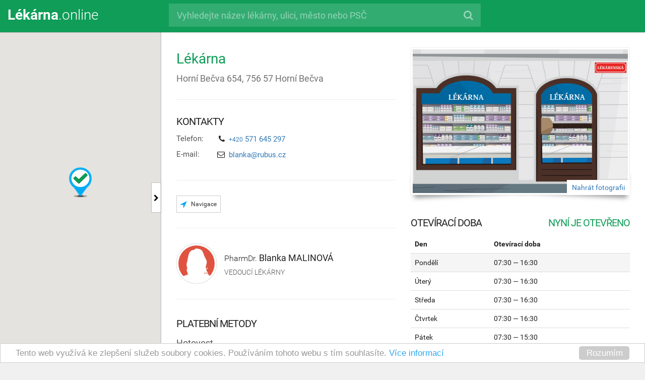

--- FILE ---
content_type: text/html; charset=utf-8
request_url: https://lekarna.online/686-lekarna
body_size: 12455
content:
<!DOCTYPE HTML>
<html>
<head>
<meta http-equiv="Content-Type" content="text/html; charset=utf-8">
<meta name="apple-mobile-web-app-capable" content="yes">
<meta name="apple-mobile-web-app-status-bar-style" content="black">
<meta name="mobile-web-app-capable" content="yes">
<meta name="theme-color" content="#007e41">
<meta name="viewport" content="width=device-width, initial-scale=1.0, maximum-scale=1.0, user-scalable=no, shrink-to-fit=no" />

<title>Lékárna (Horní Bečva 654, Horní Bečva) | Lékárna.online</title>
<meta name='description' content='Podrobné informace o lékárně „Lékárna“ – otevírací doba, platební metody, nabízené služby, možnosti parkování, kontakty, slevové akce a další. ' />

<style>
html {
    overflow-y: scroll; 
}
  
body {background:white;}

.pageLoading {font-family: Arial, sans-serif;display:block;font-size:45px;font-weight:normal;margin:0;padding-top:20%;width:100vw;height:100vh;text-align:center;color:#0f9d58;position:fixed;left:0;top:0;z-index:1000;background:white; box-sizing: border-box;}
.pageLoading div {margin-top:30px;font-size:15px;color:#cccccc;}

.legend {display:none;}

@media (max-width: 767px) {
  .pageLoading {font-size:30px;}
}  
                                               
</style>

</head>
<body>   

<div class="pageLoading"><strong>Lékárna</strong>.online<div>Chvilku strpení...</div></div> 

<div class='container-full desktop'></div>

<div id="legend">
  <div>Otevřeno</div>
  <div>Zavřeno</div>
</div>


<!-- TEMPLATES --> 

<script type="text/template" id="initialTemplate">
  <!doctype html>
<html>
<head>
<meta charset="utf-8">
<meta name="viewport" content="width=device-width, initial-scale=1.0, maximum-scale=1.0, user-scalable=no, shrink-to-fit=no" />
<meta name="theme-color" content="#007e41">

<meta name='title' content=' | Lékárna.online' />
<meta name='description' content='' />

<meta name='keywords' content='Lékárna.online, síť lékáren, dr.max, benu, moje lékárna, pharmapoint, magistra, pilulka lékárna, ipc, teta, medifin, alphega, copharm, agel, na zdraví, devětsil, neopharm, chytrá lékárna, lékárník, lékárna ČR, rychlé vyhledávání, lekarna.online, sítě lékáren, drmax, benu lékárna, mojelékárna, pharmapoint lékárna, magistra lékárna, pilulka lékárny, ipc lékárna, teta lékárna, medifin lékárna, alphega lékárna, copharm lékárna, agel lékárna, lékárna na zdraví, lékárna devětsil, lékárna neopharm, chytré lékárny, lékárnice, lékárny ČR, rychlé hledání, lékárna, lékárenské sítě, dr max, benu lékárny, moje lékárna lékárny, pharmapoint lékárny, magistra lékárny, pilulka eshop, ipc lékárny, teta lékárny, medifin lékárny, alphega lékárny, copharm lékárny, agel lékárny, lékárny na zdraví, lékárny devětsil, lékárny neopharm, chytrá lékárna lékárny, vedoucí lékárník, lékárna české republika, profil lékárna, lékárny, lékárenská síť, lékárna dr.max, benu lékárna eshop, moje lékárna eshop, pharmapoint lékárna eshop, magistra lékárna eshop, pilulka lékárna eshop, ipc lékárna eshop, teta lékárna eshop, medifin lékárna eshop, alphega lékárna eshop, copharm lékárna eshop, agel lékárna eshop, lekarnanazdravi, lékárna devětsil eshop, neopharm lékárna eshop, chytrá lékárna eshop, vedoucí lékárnice, lékárny české republika, správa lékárny, online lékárna, řetězec lékáren, lékárna drmax, benu lékárny eshop, moje lékárna lékárny eshop, pharmapoint lékárny eshop, magistra lékárny eshop, pilulka lékárny eshop, ipc lékárny eshop, teta lékárny eshop, medifin lékárny eshop, alphega lékárny eshop, copharm lékárny eshop, agel lékárny eshop, lékárna na zdraví eshop, lékárny devětsil eshop, neopharm lékárny eshop, chytrá lékárna internetový obchod, zodpovědná osoba, lékárna praha, profil zdarma, online lékárny, řetězce lékáren, lékárna dr max, benu lékárna internetový obchod, moje lékárna internetový obchod, pharmapoint lékárna internetový obchod, magistra lékárna internetový obchod, pilulka lékárna internetový obchod, ipc lékárna internetový obchod, teta lékárna internetový obchod, medifin lékárna internetový obchod, alphega lékárna internetový obchod, copharm lékárna internetový obchod, agel lékárna internetový obchod, lékárny na zdraví eshop, lékárna devětsil internetový obchod, neopharm lékárna internetový obchod, vedoucí lékárny, lékárny praha, služba zdarma, česká lékárna, lékárenské řetězce, lékárny dr.max, benu lékárny internetový obchod, pharmapoint lékárny internetový obchod, magistra lékárny internetový obchod, pilulka lékárny internetový obchod, ipc lékárny internetový obchod, teta lékárny internetový obchod, medifin lékárny internetový obchod, alphega lékárny internetový obchod, copharm lékárny internetový obchod, agel lékárny internetový obchod, lékárna na zdraví internetový obchod, lékárny devětsil internetový obchod, neopharm lékárny internetový obchod, Mgr., lékárna hlavní město praha, kontrola lékárny, české lékárny, lékárenský řetězec, lékárny drmax, magistralekarna, teta drogerie, lékárny na zdraví internetový obchod, PharmDr., lékárny hlavní město praha, otevřená lékárna, nonstop lékárna, nezávislé lékárny, lékárny dr max, teta prodejna, RNDr., lékárna středočeský kraj, zavřená lékárna, nonstop lékárny, nezávislá lékárna, lékárna dr.max eshop, teta prodejna s lékárnou, lékárny středočeský kraj, nová lékárna, non-stop lékárna, aliance lékáren, lékárna drmax eshop, teta prodejny, lékárna jižní čechy, zrušená lékárna, non-stop lékárny, aliance nezávislých lékáren, lékárna dr max eshop, teta prodejny s lékárnou, lékárny jižní čechy, trvale otevřená lékárna, sdružení lékárníků, lékárny dr.max eshop, ipc group, teta výdejní místo, lékárna plzeňský kraj, trvale otevřené lékárny, sdružení nezávislých lékárníků, lékárny drmax eshop, International Pharmaceutical Corporation a.s., teta výdejní místa, lékárny plzeňský kraj, nepřetržitě otevřená lékárna, sdružení lékáren, lékárny dr max eshop, BENU Česká republika a.s., "Sanovia, a.s.", Magistra a. s., Pilulka Distribuce s r.o., IPC a.s., NADACE AGEL, DRFG a.s., DEVĚTSIL JST, Neopharm Lékárna s.r.o., lékárna karlovarský kraj, nepřetržitě otevřené lékárny, sdružení nezávislých lékáren, lékárna dr.max internetový obchod, benu.cz, mojelekarna.cz, pharmapoint.cz, magistra.cz, PILULKA LÉKÁRNY A.S., Plzeňská lékárna k.s., p.k.Solvent, Medifin a.s., Alliance Healthcare s.r.o., CoPharm a.s., AGEL a.s., DRFG Medical s.r.o., DEVĚTSIL JST s.r.o., Neopharm Lékárny s.r.o., Pharmawell a.s., lékárny karlovarský kraj, pohotovostní lékárna, lékárna drmax internetový obchod, www.benu.cz, www.mojelekarna.cz, www.pharmapoint.cz, www.magistra.cz, pilulka.cz, ipcgroup.cz, tetadrogerie.cz, medifin.eu, alphega-lekarna.cz, copharm.cz, agel.cz, lekarnanazdravi.cz, devetsil.cz, neopharm.cz, chytralekarna.eu, lékárna ústecký kraj, pohotovostní lékárny, lékárna dr max internetový obchod, https://benu.cz, http://mojelekarna.cz, http://pharmapoint.cz, http://magistra.cz, www.pilulka.cz, www.ipcgroup.cz, www.tetadrogerie.cz, www.medifin.eu, www.alphega-lekarna.cz, www.copharm.cz, www.agel.cz, www.lekarnanazdravi.cz, www.devetsil.cz, www.neopharm.cz, www.chytralekarna.eu, lékárny ústecký kraj, nemocniční lékárna, lékárny dr.max internetový obchod, https://www.benu.cz, http://www.mojelekarna.cz, http://www.pharmapoint.cz, http://www.magistra.cz, https://pilulka.cz, http://ipcgroup.cz, http://tetadrogerie.cz, http://medifin.eu, http://alphega-lekarna.cz, http://copharm.cz, http://agel.cz, http://lekarnanazdravi.cz, https://devetsil.cz, http://neopharm.cz, http://chytralekarna.eu, lékárna liberecký kraj, nemocniční lékárny, lékárny drmax internetový obchod, https://www.pilulka.cz, http://www.ipcgroup.cz, http://www.tetadrogerie.cz, http://www.medifin.eu, http://www.alphega-lekarna.cz, http://www.copharm.cz, http://www.agel.cz, http://www.lekarnanazdravi.cz, https://www.devetsil.cz, http://www.neopharm.cz, http://www.chytralekarna.eu, lékárny liberecký kraj, mapa lékáren, lékárny dr max internetový obchod, pilulka-lekarny.cz, lekarny-ipc.cz, alphega.cz, lékárna pardubický kraj, najdi lékárnu, ČESKÁ LÉKÁRNA HOLDING a.s., www.pilulka-lekarny.cz, www.lekarny-ipc.cz, www.alphega.cz, lékárny pardubický kraj, najdi lékárny, drmax.cz, http://pilulka-lekarny.cz, http://lekarny-ipc.cz, http://alphega.cz, lékárna moravskoslezský kraj, hledej lékárnu, www.drmax.cz, http://www.pilulka-lekarny.cz, http://www.lekarny-ipc.cz, http://www.alphega.cz, lékárny moravskoslezský kraj, hledej lékárny, https://drmax.cz, lékárna královéhradecký kraj, lékárna v okolí, https://www.drmax.cz, lékárny královéhradecký kraj, lékárny v okolí, leták, lékárna kraj vysočina, lékárna poblíž, akce, lékárny kraj vysočina, lékárny poblíž, akční, lékárna jihomoravský kraj, nejbližší lékárna, klub, lékárny jihomoravský kraj, nejbližší lékárny, magazín, lékárna olomoucký kraj, členská lékárna, kariéra, lékárny olomoucký kraj, členské lékárny, sleva, lékárna zlínský kraj, sdružené lékárny, lékárny zlínský kraj, OOVL, lékárna brno, odloučené oddělení výdeje léčiv, lékárny brno, katalog lékáren, lékárna ostrava, seznam lékáren, lékárny ostrava, přehled lékáren, lékárna zlín, databáze lékáren, lékárny zlín, partnerská lékárna, lékárna liberec, partnerské lékárny, lékárny liberec, počet lékáren, lékárna české budějovice, počet lékáren v ČR, lékárny české budějovice, počet lékáren v České republice, lékárna jihlava, počet lékáren v Česku, lékárny jihlava, lékárna karlovy vary, lékárny karlovy vary, lékárna pardubice, lékárny pardubice, lékárna čechy, lékárna střední čechy, lékárny čechy, lékárny střední čechy, lékárna praha-západ, lékárny praha-západ, lékárna praha-východ, lékárny praha-východ, lékárna severní čechy, lékárny severní čechy, lékárna jižní čechy, lékárny jižní čechy, lékárna východní čechy, lékárny východní čechy, lékárna morava, lékárny morava, lékárna jižní morava, lékárny jižní morava, lékárna severní morava, lékárny severní morava, lékárna plzeň, lékárny plzeň, lékárna olomouc, lékárny olomouc, lékárna hradec králové, lékárny hradec králové, lékárna ústí nad labem, lékárny ústí nad labem, lékárna město, lékárny město, lékárna venkov, lékárny venkov, lékárna obce, lékárny obce, lékárna slezsko, lékárny slezsko, lékárna pohraničí, lékárny pohraničí, lékárna hranice, lékárny hranice, lékárna centrum, lékárny centrum, lékárna náměstí, lékárny náměstí, lékárna česko, lékárny česko,  otevírací doba, oteviraci doba, ' />
<meta name="googlebot" content="snippet,archive"/>
<meta name="robots" content="all,index,follow" />
<meta name="cache-control" content="no-cache" /> 
<meta http-equiv="pragma" content="no-cache" />
<meta http-equiv="expires" content="-1" /> 
<meta name='author' content='lekarna.online' />
<meta name='copyright' content='2017 © Lékárna.online. Všechna práva vyhrazena.' />
<meta http-equiv='Content-language' content='cs' />

<meta property="og:type" content="website">
<meta property="og:title" content='Lékárna.online | '>
<meta property="og:url" content='https://lekarna.online'>
<meta property="og:image" content="https://lekarna.online/img/sluzba/profil.jpg">
<meta property="og:description" content="">
<meta property="og:site_name" content="Lékárna.online">
<meta property="og:locale" content="cs_CZ">

<meta name="twitter:card" content="summary">
<meta name="twitter:site" content="@lekarna_online">
<meta name="twitter:title" content="Lékárna.online | Nová služba pro veřejnost i lékárny">
<meta name="twitter:description" content="">
<meta name="twitter:image" content="https://lekarna.online/img/sluzba/profil.jpg">

<title> | Lékárna.online</title>
<link rel="stylesheet" href="https://lekarna.online/bootstrap/css/bootstrap.min.css" />
<link rel="stylesheet" href="https://lekarna.online/forms/app-g.css" />
<link rel="stylesheet" href="https://lekarna.online/css/plugins-style-g.css" />
<link rel="stylesheet" href="https://lekarna.online/css/style.css" />

</head>

<body class=''>
 
<div id="header" class="col-xs-12 col-sm-12">
    <div id="logo" class="col-xs-2 col-sm-2 col-md-3 col-lg-3"> <!-- <img src="/img/lekarna-logo.png" class="logo" />-->
      <h1><a href="https://lekarna.online"><!--<i class="fa fa-plus"></i>--><span class="_hideForMobile"><strong>Lékárna</strong>.online</span></a></h1>
    </div>
    <div id="search-input-wrap" class="col-xs-10 col-sm-10 col-md-9 col-lg-9 hideForMobile hideOnePage">
      <form id="searchForm" action="#" class="input-group col-xs-12 col-sm-12 col-md-9 col-lg-8">
        <input type="text" id="searchInput" name="searchInput" class="form-control input-lg" placeholder="Vyhledejte název lékárny, ulici, město nebo PSČ">
        <span class="input-group-btn">
        <button class="btn btn-lg fa fa-search" type="submit"></button>
        </span>
        <!--
        <span class="input-group-btn">
                        <button class="btn btn-default btn-lg" type="submit">Hledat</button>
                        <button class="btn btn-default dropdown-toggle btn-lg" data-toggle="dropdown">
                            <i class="fa fa-cog"></i>
                            <span class="sr-only">Toggle Dropdown</span>                            
                        </button>
                        <ul class="dropdown-menu" role="menu">
                            <li><a href="#"><i class="fa fa-arrows-alt"></i> Fullscreen</a></li>
                            <li><a href="#"><i class="fa fa-unlink"></i> Some Links</a></li>
                            <li><a href="#"><i class="fa fa-list"></i> Main Links</a></li>
                            <li class="divider"></li>
                            <li><a href="#"><i class="fa fa-cloud-download"></i> Download All</a></li>
                        </ul>
                    </span>-->
        
      </form>
      
      
      
    </div>
    <button id="btn-mobile-find" class="btn btn-lg fa fa-search hideOnePage"></button>
</div>  <section id="leftColContainer" class="col-xs-12 col-sm-12 col-md-3 col-lg-3 nopadding">
  <div id="leftCol" class="fixedMapCont">
    <div class="mapCover"><i class="fa fa-repeat fa-spin fa-5x fa-fw"></i></div>
    <div id="map"></div>
    <div class="map-extend"> <i class="fa fa-chevron-right arrow"></i> </div>
  </div>
</section>  <section id='rightColContainer' class='col-xs-12 col-sm-12 col-md-9 col-lg-9'><div id='rightCol'><div id='resultsNum'></div><div id='results' class='col-xs-12 col-sm-12 col-md-12 col-lg-12 nopadding'>Načítám...</div></div>
    <div class="cookies">
  <div class="alert fade in alert-dismissable">
    <button type="button" class="close" data-dismiss="alert" aria-hidden="true">&times;</button>
    <h4>Cookies</h4>
    <p><strong>Well done!</strong> Change a few things up and try submitting again.</p>
  </div>
</div>

    <!--=== Footer custom ===-->
 
 <!--=== Footer custom ===-->

<div id="footer-custom" class="footer-custom">
  <div class="copyright">
    <div class="container-fluid">
      <div class="row">
        <div class="col-md-6 col-sm-6 col-xs-12">
          <p> <span class="nowrap">2026 &copy; Lékárna.online. Všechna&nbsp;práva&nbsp;vyhrazena.</span></p>
        </div>
        <div class="col-md-6 col-sm-6 col-xs-12">
          <p class="footer-custom-links"> <a class="nowrap" href="/prihlaseni">Přihlášení pro lékárny</a> | <a class="nowrap" href="/predstaveni">Představení služby</a> | <a class="nowrap" href="/caste-dotazy">Časté dotazy</a> | <a class="nowrap" href="/kontakt">Kontakt</a></p>
        </div>
      </div>
    </div>
  </div>
  <!--/copyright--> 
</div>
<!--=== End Footer v4 ===-->


<!-- Begin Cookie Consent plugin by Silktide - http://silktide.com/cookieconsent -->
<script type="text/javascript">
    window.cookieconsent_options = {"message":"Tento web využívá ke zlepšení služeb soubory cookies. Používáním tohoto webu s tím souhlasíte.","dismiss":"Rozumím","learnMore":"Více informací","link":"https://lekarna.online/sluzby#podminky","theme":"light-bottom"};
</script>

<script type="text/javascript" src="https://lekarna.online/js/cookieconsent.min.js"></script>  
<!-- End Cookie Consent plugin -->
    <!--=== End Footer v4 ===-->
    

    <div class="modal fade modalOffset modalCustom" id="responsive" tabindex="-1" role="dialog" aria-labelledby="myModalLabel" aria-hidden="true">
  <div class="modal-dialog">
    <div class="modal-content">
      <div class="modal-header">
        <button type="button" class="close" data-dismiss="modal" aria-hidden="true">&times;</button>
        <h4 class="modal-title" id="myModalLabel4">Název lékárny - nahlášení chyby</h4>
      </div>
      <div class="modal-body sky-form">
        <div class="row">
          <div class="col-md-12">
            <section>
              <select class="form-control input-lg">
                <option selected disabled>Vyberte, čeho se chyba týká</option>
                <option>Název lékárny</option>
                <option>Adresa či umístění lékárny</option>
                <option>Kontakty</option>
                <option>Otevírací doba</option>
                <option>Vedoucí lékárny</option>
                <option>Služby</option>
                <option>Fotografie či logo lékárny</option>
                <option>Síť lékáren</option>
                <option>Ostatní</option>
              </select>
            </section>
            <section>
              <p>Popis chyby</p>
              <label class="textarea">
                <textarea rows="5"></textarea>
              </label>
            </section>
            <section>
              <p>Pokud chcete být informováni o nápravě, zadejte Váš e-mail.</p>
              <label class="input"> <i class="icon-prepend fa fa-envelope"></i>
                <input type="email" name="email" placeholder="Váš e-mail">
              </label>
            </section>
          </div>
        </div>
      </div>
      <div class="modal-footer">
        <button type="button" class="btn-u btn-u-default" data-dismiss="modal">Zrušit</button>
        <button type="button" class="btn-u btn-u-primary">Odeslat</button>
      </div>
    </div>
  </div>
</div>  </section> 
</script>

<script type="text/template" id="profileTemplate">
  <div class="profile">
<div class="row">
  <div class="col-lg-6 col-md-6 col-sm-12 col-xs-12 pushRight profile-photo-wrap">
    <div class="profile-photo shadow-wrapper"> {{#if main_img}}
      <div class="box-shadow shadow-effect-2 hideForMobile"> <img class="img-responsive img-bordered" src="https://lekarna.online/fotografie/{{id}}/{{main_img}}" alt=""> </div>
      <!--
        <div class="profile-gallery showForMobile">
            
          <div class="owl-carousel-v4 margin-bottom-40">
            
            <div class="owl-slider-v4">
              <div class="item"> <img src="https://lekarna.online/fotografie/{{id}}/miniatury/{{main_img}}" alt=""> </div>
              <div class="item"> <img src="https://lorempixel.com/360/200/cats/" alt=""> </div>
              <div class="item"> <img src="https://lorempixel.com/360/200/nature/" alt=""> </div>
              <div class="item"> <img src="https://lorempixel.com/360/200/city/" alt=""> </div>
              <div class="item"> <img src="https://lorempixel.com/360/200/nightlife/" alt=""> </div>
              <div class="item"> <img src="https://lorempixel.com/360/200/food/" alt=""> </div>
              <div class="item"> <img src="https://lorempixel.com/360/200/technics/" alt=""> </div>
              <div class="item"> <img src="https://lorempixel.com/360/200/transport/" alt=""> </div>             
            </div> 
          </div>    
        </div>         
                   --> 
      {{else}}
      <div class="box-shadow shadow-effect-2 hideForMobile"> <img class="img-responsive img-bordered" src="https://lekarna.online/img/ph-modra.png" alt=""> </div>
      {{/if}}
      <div class="profile-gallery showForMobile"></div>
    </div>
  </div>
  <div class="col-lg-6 col-md-6 col-sm-12 col-xs-12 pushLeft">
    <div class="profile-header"> {{#ifCondOr logo_ind logo}}  
      {{#if logo_ind}}<img src="https://lekarna.online/fotografie/{{id}}/{{logo_ind}}" alt="" class="profile-logo-ind" />{{/if}}
      {{#if logo}} <a href="#" class="chainProfilLink" data-chain-bonus-plan="{{bonus_plan}}" data-chain-id="{{id_retezce}}"><img src="https://lekarna.online/img/retezce/80-{{logo}}" alt="" class="profile-logo" /></a>{{/if}}
      <hr class="clear-both">
      {{else}}
      {{#if logo}} <a href="#" class="chainProfilLink" data-chain-bonus-plan="{{bonus_plan}}" data-chain-id="{{id_retezce}}"><img src="https://lekarna.online/img/retezce/80-{{logo}}" alt="" class="profile-logo" /></a>
      <hr class="clear-both">
      {{/if}}
      {{/ifCondOr}} 
      
      <!--<div class="profile-label"><span class="label label-updated tooltips" data-toggle="tooltip" data-placement="top" title="Aktualizováno 1.&nbsp;10.&nbsp;2016"><i class="fa fa-thumbs-up"></i> Aktualizováno</span> <span class="label label-verified" title="Profil ověřen a spravován lékárnou"><i class="fa fa-check"></i> Ověřeno</span> </div>--> 
      <h1 class="profile-title">{{name}} </h1>
      <address class="profile-address">
      <h4>{{street}}, <span class="nowrap">{{psc}}&nbsp;<span class="nowrap">{{city}}</span></h4>
      {{#if address_note}}
      <h5 class="profile-add-info"><i class="fa fa-info-circle"></i> {{{address_note}}}</h5>
      {{/if}}
      </address>
      <div class="profile-type">
        <p> {{#if eshop}}<span class="label label-light"><i class="fa fa-shopping-cart"></i> E-shop</span>{{/if}} {{#compare nonstop.status '==' 1}} <span class="label label-light"><strong>24/7</strong> Nonstop lékárna</span> {{/compare}}  {{#compare typ '==' 2}}<span class="label label-light">Lékárna s odbornými pracovišti</span>{{/compare}} {{#compare typ '==' 3}}<span class="label label-light"><strong>OOVL</strong> Odloučené oddělení výdeje léčiv</span>{{/compare}}</p>
      </div>
      

    </div>
    <hr>
    <div class="profile-contact"> <h3> Kontakty</h3> {{#if tel}}
      <div class="profile-tel">
        <h4>Telefon:</h4>
        <p> {{#each tel}} <span class='nowrap'><i class='fa fa-phone'></i> <a href="tel:+420 {{{this}}}" title="Volat nyní"><span class='prefix'>+420</span> {{{this}}}</span></a> {{/each}} </p>
      </div>
      {{/if}}
      {{#if fax}}
      <div class="profile-fax">
        <h4>Fax:</h4>
        <p> {{#each fax}} <span class='nowrap'><i class='fa fa-fax'></i> <span class='prefix'>+420</span> {{{this}}}</span> {{/each}} </p>
      </div>
      {{/if}}
      {{#if email}}
      <div class="profile-email">
        <h4>E-mail:</h4>
        <p> {{#each email}} <span class='nowrap'><i class="fa fa-envelope-o"></i> {{{this}}}</span> {{/each}} </p>
      </div>
      {{/if}} 
      {{#if web}}
      <div class="profile-web">
        <h4>Web:</h4>
        <p> {{#each web}} <span class='nowrap'><i class="fa fa-link"></i> {{{this}}}</span> {{/each}} </p>
      </div>
      {{/if}} </div>
      <hr>
            <div class="profile-action-buttons"><a href="#" id="mapForMobileButton" class="btn btn-default btn-sm showForMobileInlineBlock"> <i class="fa fa-map-o fa-lg"></i> Mapa</a>
            {{{naviguj}}}
          <!--  <a href="#" class="btn btn-default btn-sm" data-toggle="modal" data-target="#responsive"><i class="fa fa-exclamation-circle fa-lg"></i> Nahlásit chybu</a>--></div>
    <hr class="clear-both">
    <div class="profile-pharmacist"> {{#if pharmacist_img}} <img class="img-responsive img-bordered rounded-x" src="https://lekarna.online/fotografie/{{id}}/miniatury/{{pharmacist_img}}" title="{{#if vedouci.titulPred}} {{vedouci.titulPred}} {{/if}}{{vedouci.jmeno}} {{vedouci.prijmeni}}{{#if vedouci.titulZa}}, {{vedouci.titulZa}} {{/if}}" alt=""> {{else}} <img class="img-responsive img-bordered rounded-x" src="https://lekarna.online/img/{{vedouci.pohlavi}}.png" alt=""> {{/if}}
      <div class="pharmacist-content">
        <h4 class="name-pharmacist"> <i>{{#if vedouci.titulPred}} {{vedouci.titulPred}} {{/if}}</i> {{vedouci.jmeno}} <big>{{vedouci.prijmeni}}</big><i>{{#if vedouci.titulZa}}, {{vedouci.titulZa}} {{/if}}</i> </h4>
        <p class="title-pharmacist">Vedoucí lékárny</p>
      </div>
    </div>
    <hr>
  </div>
  <div class="col-lg-6 col-md-6 col-sm-12 col-xs-12 pushRight">
    <div class="profile-opening-hours {{#compare open '==' 1}} open {{else}} closed {{/compare}}">
      <h3> Otevírací doba</h3>
      <table class="table table-hover">
        <thead>
          <tr>
            <th>Den</th>
            <th>Otevírací doba</th>
            {{#compare pauzaShow ">" 0}}
            <th>Polední přestávka</th>
            {{/compare}}
            
            {{#compare poznamkaShow ">" 0}}
            <th>Poznámka</th>
            {{/compare}} </tr>
        </thead>
        <tbody>
        
        {{#each otviracka}}
        {{{this}}}
        {{/each}}
          </tbody>
        
      </table>
      {{#if holThisWeek}}
      <p><span class="redStar">*</span> Státní svátky v tomto týdnu.</p>
      {{/if}}
      <p>{{{svatky}}}</p>
      {{#if svatky_poznamka}}
      <p>Poznámka: {{{svatky_poznamka}}}</p>
      {{/if}} </div>
    <hr class="showForMobile showForReduce">
  </div>
  <div class="col-lg-6 col-md-6 col-sm-12 col-xs-12 pushLeft"> {{#if description}}
    <div class="profil-service">
      <h3>Popis lékárny</h3>
      <p>{{{description}}}</p>
    </div>
    <hr>
    {{/if}}      
    
    {{#ifCondOr sluzby dalsi_sluzby}}
    <div class="profil-service">
      <h3> Nabízené služby</h3>
      {{#if sluzby}}
      <ul class="fa-ul">
        {{#each sluzby}}
        <li><i class="fa-li fa fa-plus"></i> {{{this}}} </li>
        {{/each}}
      </ul>
      {{/if}}
      {{{dalsi_sluzby}}} </div>
    <hr>
    {{/ifCondOr}}
    
    {{#ifCondOr parkovani parkovani_podrobnosti}}
    <div class="profile-parking">
      <h3>Parkování</h3>
      {{#if parkovani}}
      <ul class="fa-ul">
        {{#each parkovani}}
        <li><i class="fa-li fa fa-plus"></i> {{{this}}} </li>
        {{/each}}
      </ul>
      {{/if}}
      {{{parkovani_podrobnosti}}} </div>
    <hr>
    {{/ifCondOr}}
    <div class="profile-pay-method clear-both">
      <h3> Platební metody</h3>
      <div class="row">
        <div class="profile-pay-method-cash col-xs-12 col-md-12 col-lg-12">
          <h4>Hotovost</h4>
          <p> 
            <!-- <div class="banknote czk"><i>Kč</i></div>
            	<div class="banknote eur"><i>Euro</i></div> --> 
            
            Příjímáme platby v <strong>Kč</strong>{{#if platby.eur}} a <strong>Euro</strong>{{/if}}. </p>
        </div>
        {{#if platby.karty}}
        <div class="profile-pay-method-card extend-pay col-xs-12 col-md-12 col-lg-12">
          <h4>Platební karty:</h4>
          <p> {{#each platby.karty}}
            {{{this}}}
            {{/each}} </p>
          <!--<p><img src="https://lekarna.online/img/pay/nfc.png" alt="Bezkontaktní platba" title="Bezkontaktní platba"> <img src="https://lekarna.online/img/pay/visa.png" alt="Visa" title="Visa"> <img src="https://lekarna.online/img/pay/mastercard.png" alt="MasterCard" title="MasterCard"> <img src="https://lekarna.online/img/pay/amex.png" alt="American Express" title="American Express"> <img src="https://lekarna.online/img/pay/dinersclub.png" alt="Diners Club International" title="Diners Club International"> <img src="https://lekarna.online/img/pay/jcb.png" alt="JCB" title="JCB"> <img src="https://lekarna.online/img/pay/unionpay.png" alt="Union Pay" title="UnionPay"> <img src="https://lekarna.online/img/pay/flexipasscard.png" alt="Flexi Pass Card" title="Flexi Pass Card"> <img src="https://lekarna.online/img/pay/ticketbenefitscard.png" alt="Ticket Benefits Card" title="Ticket Benefits Card"></p>-->
          <button class="btn btn-xs rounded btn-block"><span class="btn-show">Zobrazit vše</span><span class="btn-hide">Skrýt</span> <i class="fa fa-chevron-up fa-rotate-180"></i></button>
        </div>
        {{/if}}
        {{#if platby.poukazy}}
        <div class="profile-pay-method-coupon extend-pay col-xs-12 col-md-12 col-lg-12">
          <h4>Poukazy:</h4>
          <p> {{#each platby.poukazy}}
            {{{this}}}
            {{/each}} </p>
          <!--<p><img src="https://lekarna.online/img/pay/benefity.png" alt="Benefity" title="Benefity"> <img src="https://lekarna.online/img/pay/benefitplus.png" alt="Benefit Plus" title="Benefit Plus"> <img src="https://lekarna.online/img/pay/vitalpass.png" alt="Vital Pass" title="Vital Pass"> <img src="https://lekarna.online/img/pay/smartpass.png" alt="Smart Pass" title="Smart Pass"> <img src="https://lekarna.online/img/pay/holidaypass.png" alt="Holiday Pass" title="Holiday Pass"> <img src="https://lekarna.online/img/pay/flexipass.png" alt="Flexi Pass" title="Flexi Pass"> <img src="https://lekarna.online/img/pay/darkovypass.png" alt="Dárkový Pass" title="Dárkový Pass"> <img src="https://lekarna.online/img/pay/bonuspass.png" alt="Bonus Pass" title="Bonus Pass"> <img src="https://lekarna.online/img/pay/ticketmulti.png" alt="Ticket Multi" title="Ticket Multi"> <img src="https://lekarna.online/img/pay/ticketcompliments.png" alt="Ticket Compliments" title="Ticket Compliments"> <img src="https://lekarna.online/img/pay/ticketmedica.png" alt="Ticket Medica" title="Ticket Medica"> <img src="https://lekarna.online/img/pay/ticketservice.png" alt="Ticket Service" title="Ticket Service"> <img src="https://lekarna.online/img/pay/cadhoc.png" alt="Cadhoc" title="Cadhoc"> <img src="https://lekarna.online/img/pay/unisek.png" alt="Unišek" title="Unišek"> <img src="https://lekarna.online/img/pay/unisekplus.png" alt="Unišek+" title="Unišek+"> <img src="https://lekarna.online/img/pay/unisekfksp.png" alt="Unišek+ FKSP" title="Unišek+ FKSP"> <img src="https://lekarna.online/img/pay/sekservis.png" alt="Šek servis" title="Šek servis"></p>-->
          <button class="btn btn-xs rounded btn-block"><span class="btn-show">Zobrazit vše</span><span class="btn-hide">Skrýt</span> <i class="fa fa-chevron-up fa-rotate-180"></i></button>
        </div>
        {{/if}}
        {{#if platby.darkove_poukazy}}
        <div class="profile-pay-method-gift col-xs-12 col-md-12 col-lg-12">
          <h4>Dárkové poukazy:</h4>
          <p>{{{platby.darkove_poukazy}}}</p>
        </div>
        {{/if}} </div>
      
      <!--     <hr class="clear-both" style="margin-top:0;">    
          
    <div class="profile-gallery">
      <h3> Fotogalerie</h3>
      <div class="owl-carousel-v4 margin-bottom-40">
        <div class="owl-slider-v4">
          <div class="item"> <img src="https://lorempixel.com/360/200/cats/" alt=""> </div>
          <div class="item"> <img src="https://lorempixel.com/360/200/nature/" alt=""> </div>
          <div class="item"> <img src="https://lorempixel.com/360/200/city/" alt=""> </div>
          <div class="item"> <img src="https://lorempixel.com/360/200/nightlife/" alt=""> </div>
          <div class="item"> <img src="https://lorempixel.com/360/200/food/" alt=""> </div>
          <div class="item"> <img src="https://lorempixel.com/360/200/technics/" alt=""> </div>
          <div class="item"> <img src="https://lorempixel.com/360/200/transport/" alt=""> </div>
        </div>
      </div>
    </div>
    <hr>        
    <div class="profil-sale clear-both">
      <h3>Akční letáky</h3>
      <img src="https://lorempixel.com/300/400/" alt=""> <img src="https://lorempixel.com/300/400/" alt=""> <img src="http://lorempixel.com/300/400/" alt=""> </div>
    <hr>
    <div class="profile-video">
      <h3> Video</h3>
      <iframe width="560" height="315" src="https://www.youtube.com/embed/bC7BX0YXxt4?rel=0&amp;controls=0&amp;showinfo=0" frameborder="0" allowfullscreen> </iframe>
    </div>
    <hr> 
             --> 
    </div>
  </div>
  <div class="col-lg-6 col-md-6 col-sm-12 col-xs-12 pushRight"> {{#if oovl}}
    <hr>
    <div class="profile-branch">
      <h3>Další provozovny</h3>
      {{#oovl}}
      <div data-id="{{id}}" class="branch-card clickToSeeDetails">
        <div class="branch-photo"></div>
        <div class="branch-content">
          <h4><a href="https://lekarna.online/{{id}}-{{nazev_url}}" >{{nazev}}</a></h4>
          <address>
          {{ulice}}, <span class="nowrap">{{psc}}&nbsp;<span class="nowrap">{{mesto}}</span>
          </address>
          {{#compare typ '==' 3}}<span class="label label-light"><strong>OOVL</strong> Odloučené oddělení výdeje léčiv</span>{{/compare}} </div>
      </div>
      {{/oovl}} </div>
    {{/if}}
    {{#if retezec_text}}
    <hr>
    <div class="profile-branch-intro">
      <h3>O síti lékáren {{retezec_nazev}}</h3>
      <p>{{{retezec_text}}} </p>
      <button class="btn btn-xs rounded btn-block"><span class="btn-show">Číst dále</span><span class="btn-hide">Skrýt</span> <i class="fa fa-chevron-up fa-rotate-180"></i></button>
    </div>
    {{/if}} </div>
</div>
</script> 
<script type="text/template" id="chainTemplate">
  <div class="">

  <h2>Síť lékáren {{nazev}}</h2>
<div class="panel panel-default">
  <!-- Default panel contents -->
  <div class="panel-heading">Seznam lékáren</div>
  <!-- Table -->
  <table class="table table-striped">
    <thead>
    	<tr>
        	<th>Název</th><th>Adresa</th>
        </tr>
    </thead>
    <tbody>
    	<tr>
        	<td>Testovací lékárna</td>
            <td>Adresa 1234/56, 160 00  Praha</td>
        </tr>
    	<tr>
        	<td>Testovací lékárna</td>
            <td>Adresa 1234/56, 160 00  Praha</td>
        </tr>
    </tbody>
  </table>
</div>


  <div class="row"><div id="resultItems" class="col-xs-12 col-sm-12 col-md-9 col-lg-9 resultsBg pharmaciesList"></div></div>
</div>     
</script> 
<script type="text/template" id="searchResultsTemplate">
  <!-- NOVÁ KARTA -->

<div id="l{{id}}" class="thumbnails thumbnail-style main-card">
    <div class="main-card-image" {{#if main_img}} style="background-image: url('https://lekarna.online/fotografie/{{id}}/miniatury/{{main_img}}');" {{/if}}> <a href="/{{id}}-{{name_url}}" class="clickToSeeDetails hidden-xs" data-id="{{id}}"> {{#if main_img}} <img class="img-responsive" src="https://lekarna.online/fotografie/{{id}}/miniatury/{{main_img}}" alt="" /> {{else}} <img class="img-responsive" src="https://lekarna.online/img/ph-modra.png" alt="" /> {{/if}} </a> 
    {{#compare bonus_plan '==' 1}}
      <a href="#" class="chainProfilLink pointer-cursor" data-chain-bonus-plan="{{bonus_plan}}" data-chain-id="{{id_retezce}}">{{{logo}}}</a>
    {{else}}
      {{{logo}}}
    {{/compare}}
    </div>
    <div class="caption {{closedClass}} {{#if logo}}logo-padding{{/if}}">
      <div class="caption-top">
        <h3> <a href="/{{id}}-{{name_url}}" class="clickToSeeDetails" data-id="{{id}}">{{name}}</a> </h3>
       <div class="card-content-details">
        <div class="address">
          <h4>Adresa:</h4>
          <p><span class="nowrap">{{street}}</span> <span class="nowrap">{{city}}</span></p> </div>
        {{#if tel}}
        <div class="tel">
          <h4>Telefon:</h4>
          <p>{{#each tel}} <span class='nowrap'><a href="tel:+420 {{{this}}}" title="Volat nyní"><span class='prefix'>+420</span> {{{this}}}</span></a> {{/each}} </p></div>
        {{/if}}
        
        {{#if web}}
          <div class="web"><h4>Web:</h4>
             {{#each web}} <p> <span class='nowrap'> {{{this}}}</span> {{/each}} </p>        
          </div>  
        {{/if}}         
        </div>
      </div>
      <div class="caption-bottom">
        <p class="card-status">{{#if open}} <i class="fa fa-check"></i> {{else}} <i class="fa fa-times"></i>{{/if}} {{openCloseText}}</p>
        {{{naviguj}}} <a href="/{{id}}-{{name_url}}" class="btn-u main-card-btn clickToSeeDetails pull-right"  data-id="{{id}}">podrobnosti</a></div>
    </div>
  </div>

<!-- KONEC NOVÉ KARTY -->
</script> 
<script type="text/template" id="homePageTemplate">
  <div class="">
 <div class="introMessage hideForMobile">
 	<div class="alert alert-info fade in">
						<button type="button" class="close" data-dismiss="alert" aria-hidden="true">×</button>
						<h4>Představení služby <strong>Lékárna</strong>.online</h4>
						<p>Lékárna.online je nová služba, určená pro&nbsp;veřejnost a lékárny na&nbsp;území České republiky. Služba si dává za&nbsp;cíl zvýšit úroveň a dostupnost informací o jednotlivých lékárnách. Současně nabízí lékárnám jednoduchý nástroj k&nbsp;vlastní kvalitní prezentaci.</p>
						<p>
							<a class="btn btn-default" href="/predstaveni">Číst dále</a>
							<!--<a class="btn btn-default" href="/caste-dotazy">Časté dotazy</a>-->
						</p>
					</div>
 </div>
  <div class="nearestPharmaciesList">
    <h2 class='nearestPharmaciesTitle'>Nejbližší lékárny</h2>
    <div class="alert alert-info fade in alertOutsideCz"><strong>Upozornění!</strong> Pravděpodobně se nacházíte mimo území ČR. Polohové služby nelze využít.</div>
    <h2 class='nearestPharmaciesTitleNoPosition'>Náhodně vybrané lékárny poblíž místa „{{city}}“</h2>
    <div class="alert alert-info fade in alertNoPositionFound"><strong>Upozornění!</strong> Vaše poloha nebyla zjištěna. Zobrazení polohy lze povolit v nastavení prohlížeče.</div>     
    <div class="row hideFor1024 cards-container">
      <div id="resultItems" class="col-xs-12 col-sm-12 col-md-12 col-lg-12 nopadding"></div>
    </div>
    
    <!-- container pro zobrazení karet-->
    
    <div class="carouselContainer">
      <div class="owl-carousel carousel-homePage showForMobile showForMobileImportant"></div>
    </div>
    <div class="showAllPharmaciesBtn"> <a class="btn btn-default">Zobrazit další lékárny</a> </div>
  </div>
  <div class="row introduction">
    <div class="col-xs-12 col-sm-12 col-md-12 col-lg-12 margin-bottom-30">
      <h2>O <strong>Lékárna</strong>.online</h2>
      <p> Pomocí naší služby snadno vyhledáte správnou lékárnu právě pro Vás!</p>
      <p> Služba je určena pro veřejnost a lékárny v&nbsp;ČR nabízející aktualizovaný a rozsáhlý přehled poskytovaných služeb všech lékáren na území České republiky.</p>
    </div>
  </div>
  <div class="row">
  <div class="features">
      <div class="main-banner col-xs-12 col-sm-6 col-md-6 col-lg-6"> <i class="fa fa-map-marker"></i>
        <div class="main-banner-content">
          <h3>Nejbližší lékárny</h3>
          <p>Zobrazení nejbližších lékáren ve Vašem okolí díky sdílení polohy.</p>
        </div>
      </div>
      <div class="main-banner col-xs-12 col-sm-6 col-md-6 col-lg-6"> <i class="fa fa-check"></i>
        <div class="main-banner-content">
          <h3>Otevřené lékárny</h3>
          <p>Možnost vyhledání pouze aktuálně otevřených lékáren.</p>
        </div>
      </div>
      <div class="main-banner col-xs-12 col-sm-6 col-md-6 col-lg-6"> <i class="fa fa-search"></i>
        <div class="main-banner-content">
          <h3>Rychlé vyhledávání</h3>
          <p>Vyhledávání podle názvu či polohy lékárny.</p>
        </div>
      </div>
      <div class="main-banner col-xs-12 col-sm-6 col-md-6 col-lg-6"> <i class="fa custom-text">24/7</i>
        <div class="main-banner-content">
          <h3>Nonstop lékárny</h3>
          <p>Přehled trvale otevřených, tzv. nonstop, lékáren.</p>
        </div>
      </div>
      <div class="main-banner col-xs-12 col-sm-6 col-md-6 col-lg-6"> <i class="fa fa-wrench"></i>
        <div class="main-banner-content">
          <h3>Neustále aktualizováno</h3>
          <p>Aktuální a detailní informace o nabízených službách. Denně doplňováno.</p>
        </div>
      </div>
      <div class="main-banner col-xs-12 col-sm-6 col-md-6 col-lg-6"> <i class="fa fa-tablet"></i>
        <div class="main-banner-content">
          <h3>Snadné použití kdekoliv a kdykoliv</h3>
          <p>Naše služba je optimalizována pro mobilní telefony, tablety a PC pro co nejlepší zážitek z používání.</p>
        </div>
              

      </div><div class="features-btn"><a class="btn btn-default" href="https://lekarna.online/sluzby">Více informací</a></div>
      </div>
  </div>
  <div class="row text-center main-big">
    <div class="col-lg-3 col-md-3 col-sm-3 col-xs-12 relative"> <i class="fa fa-plus"></i>
      <div class="info-blocks-in">
        <h2>Počet lékáren v&nbsp;ČR</h2>
        <p class="counters"><span id="numOfAllPharmacies" class="counter">{{celkovyPocet}}</span></p>
      </div>
      <a id="startSearchBtn" class="btn btn-default">Začít vyhledávat</a> </div>
    <hr>
    <div class="col-lg-6 col-md-6 col-sm-6 col-xs-12 relative"> <i class="fa fa-check"></i>
      <div class="info-blocks-in">
        <h2>Nonstop lékárny v&nbsp;ČR</h2>
        <p>V České republice je <a id="numOfNonstopPharmacies" class="showAllNonstopsBtn a-inline">{{nonstop.pocet}}</a> nepřetržitě otevřených lékáren.</p>
        <p class="nearestPharmacyContainer">Nejbližší je <span id="nearestPharmacy"><a href='/{{nonstop.nejblizsi.id}}-{{nonstop.nejblizsi.nazev_url}}' data-id='{{nonstop.nejblizsi.id}}' class='clickToSeeDetails a-inline'>{{nonstop.nejblizsi.nazev}}, <span class="nowrap">{{nonstop.nejblizsi.mesto}}</span></a></span>.</p>
      </div>
      <a id="showAllNonstopsBtn" class="btn btn-default showAllNonstopsBtn">Zobrazit všechny</a> </div>
    <hr>
    <div class="col-lg-3 col-lg-3 col-sm-3 col-xs-12 relative"> <i class="fa fa-info"></i>
      <div class="info-blocks-in">
        <h2>Tísňová linka</h2>
        <p>V případě zdravotní nouze volejte bezplatnou linku <span class="nowrap"><i class="fa fa-phone"></i> <a href="tel:155" title="Volat tísňovou linku 155" class="a-inline">155</a></span>.</p>
        <hr>
<!--
<svg width="100" height="100" viewBox="0 0 100 100" xmlns="http://www.w3.org/2000/svg"><path fill="red" d="M1600 1405q0 120-73 189.5t-194 69.5h-874q-121 0-194-69.5t-73-189.5q0-53 3.5-103.5t14-109 26.5-108.5 43-97.5 62-81 85.5-53.5 111.5-20q9 0 42 21.5t74.5 48 108 48 133.5 21.5 133.5-21.5 108-48 74.5-48 42-21.5q61 0 111.5 20t85.5 53.5 62 81 43 97.5 26.5 108.5 14 109 3.5 103.5zm-320-893q0 159-112.5 271.5t-271.5 112.5-271.5-112.5-112.5-271.5 112.5-271.5 271.5-112.5 271.5 112.5 112.5 271.5z"/></svg>
-->
        <p><small><em><a href="https://lekarna.online/sluzby#podminky">Odmítnutí odpovědnosti.</a></em></small></p>
      </div>
    </div>
  </div>
                  
  <!--
  <h2>Spolupracují s námi </h2>
  <div id="owl-partner" class="owl-carousel owl-partner"> 
  </div> --> 
</div>     
</script> 
<script type="text/template" id="cardTemplate">
  <div class="col-lg-4 col-md-4 col-sm-4 col-xs-12 item ">
  <div id="l{{id}}" class="thumbnails thumbnail-style main-card">
    <div class="main-card-image" {{#if main_img}} style="background-image: url('https://lekarna.online/fotografie/{{id}}/miniatury/{{main_img}}');" {{/if}}> <a href="/{{id}}-{{name_url}}" class="clickToSeeDetails hidden-xs" data-id="{{id}}"> {{#if main_img}} <img class="img-responsive" src="https://lekarna.online/fotografie/{{id}}/miniatury/{{main_img}}" alt="" /> {{else}} <img class="img-responsive" src="https://lekarna.online/img/ph-modra.png" alt="" /> {{/if}} </a> 
    {{#compare bonus_plan '==' 1}}
      <a href="#" class="chainProfilLink pointer-cursor" data-chain-bonus-plan="{{bonus_plan}}" data-chain-id="{{id_retezce}}">{{{logo}}}</a>
    {{else}}
      {{{logo}}}
    {{/compare}}
    </div>
    <div class="caption {{closedClass}} {{#if logo}}logo-padding{{/if}}">
      <div class="caption-top">
        <h3> <a href="/{{id}}-{{name_url}}" class="clickToSeeDetails" data-id="{{id}}">{{name}}</a> </h3>
        <p><span class="nowrap">{{street}}</span>, <span class="nowrap">{{city}}</span></p>
      </div>
      <div class="caption-bottom">
        <p class="card-status">{{#if open}} <i class="fa fa-check"></i> {{else}} <i class="fa fa-times"></i>{{/if}} {{openCloseText}}</p>
        {{{naviguj}}} <a href="/{{id}}-{{name_url}}" class="btn-u main-card-btn clickToSeeDetails pull-right"  data-id="{{id}}">podrobnosti</a></div>
    </div>
  </div>
</div>
     
</script>


 
 


<script>

    function loadcss(url, callback) {

        var link = document.createElement("link")
        link.type = "text/css";
        link.rel = 'stylesheet';

        if (link.readyState) { //IE
            link.onreadystatechange = function () {
                if (link.readyState == "loaded" || link.readyState == "complete") {
                    link.onreadystatechange = null;
                    callback();
                }
            };
        } else { //Others
            link.onload = function () {
                callback();
            };
        }

        link.href = url;
        document.getElementsByTagName("head")[0].appendChild(link);
    }   
    
    loadcss("https://lekarna.online/bootstrap/css/bootstrap.min.css", function () {
      loadcss("https://lekarna.online/forms/app-g.css", function () {
        loadcss("https://lekarna.online/forms/sky-forms.css", function () {
          loadcss("https://lekarna.online/forms/custom-sky-forms.css", function () {    
            loadcss("https://lekarna.online/css/plugins-style-g.css", function () {
              loadcss("https://lekarna.online/css/style.css", function () {
                loadcss("https://lekarna.online/include/dropzone.css", function () {
                  loadcss("https://cdn.rawgit.com/fengyuanchen/cropperjs/v0.1.0/dist/cropper.min.css", function () {
                      
                  });                    
                });                  
              });
            });
          });
        });
      });
    }); 

function letsStart() {



      
    function loadScript(url, callback) {

        var script = document.createElement("script")
        script.type = "text/javascript";

        if (script.readyState) { //IE
            script.onreadystatechange = function () {
                if (script.readyState == "loaded" || script.readyState == "complete") {
                    script.onreadystatechange = null;
                    callback();
                }
            };
        } else { //Others
            script.onload = function () {
                callback();
            };
        }

        script.src = url;
        document.getElementsByTagName("head")[0].appendChild(script);
    }  
    

    
    loadScript("https://lekarna.online/js/jquery.min.js", function () {
            setTimeout(function() {
               $(".pageLoading").fadeOut();
            }, 3000);     
      loadScript("https://lekarna.online/bootstrap/js/bootstrap.min.js", function () {
       loadScript("https://lekarna.online/include/js/handlebars-v4.0.4-g.js", function () {
        loadScript("https://lekarna.online/js/jquery-ui.min.js", function () {
          loadScript("https://lekarna.online/js/main.js", function () {
            loadScript("https://lekarna.online/bootstrap/js/owl.carousel-g.js", function () {   
             loadScript("https://lekarna.online/js/js-cluster-g.js", function () {
              loadScript("https://lekarna.online/js/cookieconsent.min.js", function () {
                
                getLocation();
                 
                $(".container-full").append($('#initialTemplate').html());
                
                $.getScript('//www.google-analytics.com/analytics.js'); // jQuery shortcut
                window.ga=window.ga||function(){(ga.q=ga.q||[]).push(arguments)};ga.l=+new Date;
                ga('create', 'UA-66335547-22', 'auto');
                ga('send', 'pageview');                 
                  
                $( document ).ajaxComplete(function() {
                               // $(".container-full").show();  
                               // $(".pageLoading").fadeOut();
                
                });  
                
                loadScript("https://lekarna.online/include/dropzone.js", function () { });
                loadScript("https://lekarna.online/include/js/cropper.min.js", function () { });
                

                <!-- Begin Cookie Consent plugin by Silktide - http://silktide.com/cookieconsent -->
                window.cookieconsent_options = {"message":"Tento web využívá ke zlepšení služeb soubory cookies. Používáním tohoto webu s tím souhlasíte.","dismiss":"Rozumím","learnMore":"Více informací","link":"https://lekarna.online/sluzby#podminky","theme":"light-bottom"};
                <!-- End Cookie Consent plugin -->                    
                           
              });               
             });                 
            });         
          });        
        });       
       });
      });
    });    

     
 
}
</script>


<script src="https://maps.googleapis.com/maps/api/js?v=3.35&amp;key=AIzaSyDAOrUn24qCg7sqqZhSzkee22FYByfrQzk&amp;language=cs&amp;callback=letsStart" async defer></script>


<script>
/*
  (function(i,s,o,g,r,a,m){i['GoogleAnalyticsObject']=r;i[r]=i[r]||function(){
  (i[r].q=i[r].q||[]).push(arguments)},i[r].l=1*new Date();a=s.createElement(o),
  m=s.getElementsByTagName(o)[0];a.async=1;a.src=g;m.parentNode.insertBefore(a,m)
  })(window,document,'script','//www.google-analytics.com/analytics.js','ga');

  ga('create', 'UA-66335547-22', 'auto');
  ga('send', 'pageview');
  */



</script>

 


                            


    


  </body>
</html>


--- FILE ---
content_type: text/html; charset=utf-8
request_url: https://lekarna.online/include/get-random-position.php
body_size: 106
content:
["48.85205700000000","17.11572900000000"]

--- FILE ---
content_type: text/html; charset=utf-8
request_url: https://lekarna.online/include/searchResults.php
body_size: 1061
content:
{"lekarny":[{"nonstop":{"zobrazeno":"0","status":0},"celkovyPocet":"1","openedOnly":"","sluzby":"","parkovani":"","platby":"","vedouci":{"titulPred":"PharmDr.","jmeno":"Blanka","prijmeni":"Malinov\u00e1","titulZa":"","pohlavi":"z"},"tel":["571 645 297"],"email":["<a href='mailto:blanka@rubus.cz' target='_blank'>blanka@rubus.cz<\/a>"],"open":1,"openCloseText":"Dnes otev\u0159eno do 16:30","otviracka":["<tr class='active'><td>Pond\u011bl\u00ed <\/td><td>07:30 &mdash; 16:30<\/td>  <\/tr>","<tr class=''><td>\u00dater\u00fd <\/td><td>07:30 &mdash; 16:30<\/td>  <\/tr>","<tr class=''><td>St\u0159eda <\/td><td>07:30 &mdash; 16:30<\/td>  <\/tr>","<tr class=''><td>\u010ctvrtek <\/td><td>07:30 &mdash; 16:30<\/td>  <\/tr>","<tr class=''><td>P\u00e1tek <\/td><td>07:30 &mdash; 15:30<\/td>  <\/tr>","<tr class=''><td>Sobota <\/td><td>Zav\u0159eno<\/td>  <\/tr>","<tr class=''><td>Ned\u011ble <\/td><td>Zav\u0159eno<\/td>  <\/tr>"],"pauzaShow":0,"poznamkaShow":0,"svatky":"B\u011bhem st\u00e1tn\u00edch sv\u00e1tk\u016f je zav\u0159eno.","svatky_poznamka":"","id":"686","name":"L\u00e9k\u00e1rna","name_url":"lekarna","description":"","street":"Horn\u00ed Be\u010dva 654","city":"Horn\u00ed Be\u010dva","psc":"756 57","address_note":"","typ":"1","eshop":"","main_img":"","logo_ind":"","photogallery_img":"","pharmacist_img":"","gps_lat":"49.4313400","gps_lon":"18.2891200","distance":"106.9256651968"}],"retezce":[{"id_retezce":"11","nazev":"Agel","nazev_url":"agel","logo":"agel.png","bonus_plan":"0","pocet":"27"},{"id_retezce":"3","nazev":"Alphega","nazev_url":"alphega","logo":"alphega.png","bonus_plan":"0","pocet":"189"},{"id_retezce":"7","nazev":"Benu","nazev_url":"benu","logo":"benu.png","bonus_plan":"0","pocet":"209"},{"id_retezce":"6","nazev":"CoPharm","nazev_url":"copharm","logo":"copharm.png","bonus_plan":"0","pocet":"106"},{"id_retezce":"12","nazev":"Dev\u011btsil","nazev_url":"devetsil","logo":"devetsil.png","bonus_plan":"0","pocet":"18"},{"id_retezce":"2","nazev":"Dr.Max","nazev_url":"dr-max","logo":"drmax.png","bonus_plan":"0","pocet":"429"},{"id_retezce":"18","nazev":"FAJN L\u00c9K\u00c1RNA","nazev_url":"fajn-lekarna","logo":"fajnlekarna.png","bonus_plan":"0","pocet":"6"},{"id_retezce":"13","nazev":"Chytr\u00e1 l\u00e9k\u00e1rna","nazev_url":"chytra-lekarna","logo":"chytralekarna.png","bonus_plan":"0","pocet":"9"},{"id_retezce":"10","nazev":"IPC","nazev_url":"ipc","logo":"ipc-z1.png","bonus_plan":"0","pocet":"35"},{"id_retezce":"4","nazev":"Magistra","nazev_url":"magistra","logo":"magistra.png","bonus_plan":"0","pocet":"134"},{"id_retezce":"14","nazev":"Medifin ","nazev_url":"medifin","logo":"medifin.png","bonus_plan":"0","pocet":"6"},{"id_retezce":"1","nazev":"Moje l\u00e9k\u00e1rna","nazev_url":"moje-lekarna","logo":"mojelekarna.png","bonus_plan":"0","pocet":"278"},{"id_retezce":"16","nazev":"Na zdrav\u00ed","nazev_url":"na-zdravi","logo":"nazdravi.png","bonus_plan":"0","pocet":"0"},{"id_retezce":"5","nazev":"PharmaPoint","nazev_url":"pharmapoint","logo":"pharmapoint.png","bonus_plan":"0","pocet":"148"},{"id_retezce":"15","nazev":"Pilulka","nazev_url":"pilulka","logo":"pilulka.png","bonus_plan":"0","pocet":"25"},{"id_retezce":"17","nazev":"Teta","nazev_url":"teta","logo":"teta.png","bonus_plan":"0","pocet":"7"}]}

--- FILE ---
content_type: text/html; charset=utf-8
request_url: https://lekarna.online/include/searchResults.php
body_size: 1061
content:
{"lekarny":[{"nonstop":{"zobrazeno":"0","status":0},"celkovyPocet":"1","openedOnly":"","sluzby":"","parkovani":"","platby":"","vedouci":{"titulPred":"PharmDr.","jmeno":"Blanka","prijmeni":"Malinov\u00e1","titulZa":"","pohlavi":"z"},"tel":["571 645 297"],"email":["<a href='mailto:blanka@rubus.cz' target='_blank'>blanka@rubus.cz<\/a>"],"open":1,"openCloseText":"Dnes otev\u0159eno do 16:30","otviracka":["<tr class='active'><td>Pond\u011bl\u00ed <\/td><td>07:30 &mdash; 16:30<\/td>  <\/tr>","<tr class=''><td>\u00dater\u00fd <\/td><td>07:30 &mdash; 16:30<\/td>  <\/tr>","<tr class=''><td>St\u0159eda <\/td><td>07:30 &mdash; 16:30<\/td>  <\/tr>","<tr class=''><td>\u010ctvrtek <\/td><td>07:30 &mdash; 16:30<\/td>  <\/tr>","<tr class=''><td>P\u00e1tek <\/td><td>07:30 &mdash; 15:30<\/td>  <\/tr>","<tr class=''><td>Sobota <\/td><td>Zav\u0159eno<\/td>  <\/tr>","<tr class=''><td>Ned\u011ble <\/td><td>Zav\u0159eno<\/td>  <\/tr>"],"pauzaShow":0,"poznamkaShow":0,"svatky":"B\u011bhem st\u00e1tn\u00edch sv\u00e1tk\u016f je zav\u0159eno.","svatky_poznamka":"","id":"686","name":"L\u00e9k\u00e1rna","name_url":"lekarna","description":"","street":"Horn\u00ed Be\u010dva 654","city":"Horn\u00ed Be\u010dva","psc":"756 57","address_note":"","typ":"1","eshop":"","main_img":"","logo_ind":"","photogallery_img":"","pharmacist_img":"","gps_lat":"49.4313400","gps_lon":"18.2891200","distance":"106.9256651968"}],"retezce":[{"id_retezce":"11","nazev":"Agel","nazev_url":"agel","logo":"agel.png","bonus_plan":"0","pocet":"27"},{"id_retezce":"3","nazev":"Alphega","nazev_url":"alphega","logo":"alphega.png","bonus_plan":"0","pocet":"189"},{"id_retezce":"7","nazev":"Benu","nazev_url":"benu","logo":"benu.png","bonus_plan":"0","pocet":"209"},{"id_retezce":"6","nazev":"CoPharm","nazev_url":"copharm","logo":"copharm.png","bonus_plan":"0","pocet":"106"},{"id_retezce":"12","nazev":"Dev\u011btsil","nazev_url":"devetsil","logo":"devetsil.png","bonus_plan":"0","pocet":"18"},{"id_retezce":"2","nazev":"Dr.Max","nazev_url":"dr-max","logo":"drmax.png","bonus_plan":"0","pocet":"429"},{"id_retezce":"18","nazev":"FAJN L\u00c9K\u00c1RNA","nazev_url":"fajn-lekarna","logo":"fajnlekarna.png","bonus_plan":"0","pocet":"6"},{"id_retezce":"13","nazev":"Chytr\u00e1 l\u00e9k\u00e1rna","nazev_url":"chytra-lekarna","logo":"chytralekarna.png","bonus_plan":"0","pocet":"9"},{"id_retezce":"10","nazev":"IPC","nazev_url":"ipc","logo":"ipc-z1.png","bonus_plan":"0","pocet":"35"},{"id_retezce":"4","nazev":"Magistra","nazev_url":"magistra","logo":"magistra.png","bonus_plan":"0","pocet":"134"},{"id_retezce":"14","nazev":"Medifin ","nazev_url":"medifin","logo":"medifin.png","bonus_plan":"0","pocet":"6"},{"id_retezce":"1","nazev":"Moje l\u00e9k\u00e1rna","nazev_url":"moje-lekarna","logo":"mojelekarna.png","bonus_plan":"0","pocet":"278"},{"id_retezce":"16","nazev":"Na zdrav\u00ed","nazev_url":"na-zdravi","logo":"nazdravi.png","bonus_plan":"0","pocet":"0"},{"id_retezce":"5","nazev":"PharmaPoint","nazev_url":"pharmapoint","logo":"pharmapoint.png","bonus_plan":"0","pocet":"148"},{"id_retezce":"15","nazev":"Pilulka","nazev_url":"pilulka","logo":"pilulka.png","bonus_plan":"0","pocet":"25"},{"id_retezce":"17","nazev":"Teta","nazev_url":"teta","logo":"teta.png","bonus_plan":"0","pocet":"7"}]}

--- FILE ---
content_type: text/css
request_url: https://lekarna.online/css/style.css
body_size: 14520
content:
@charset "utf-8";
/* CSS lekarna.online */

/* Cookie consent plugin */

.cc_banner {padding: 5px 30px !important;background:rgba(255,255,255,1) !important;}
.cc_btn {padding:5px 15px !important;max-width: 100px !important;background:#ccc !important;color:#fff !important;}
.cc_container .cc_message {margin-top: 0.3em !important;} 

    
/* FONT-AWESOME */

/*!
 *  Font Awesome 4.5.0 by @davegandy - http://fontawesome.io - @fontawesome
 *  License - http://fontawesome.io/license (Font: SIL OFL 1.1, CSS: MIT License)
 */

/* BARVY
zelená: #0f9d58
modrá: #03a9f4
červená: #dd4b39
*/

@font-face { font-family: 'FontAwesome'; src: url('https://lekarna.online/fonts/fontawesome-webfont.eot?v=4.5.0'); src: url('https://lekarna.online/fonts/fontawesome-webfont.eot?#iefix&v=4.5.0') format('embedded-opentype'), url('https://lekarna.online/fonts/fontawesome-webfont.woff2?v=4.5.0') format('woff2'), url('https://lekarna.online/fonts/fontawesome-webfont.woff?v=4.5.0') format('woff'), url('https://lekarna.online/fonts/fontawesome-webfont.ttf?v=4.5.0') format('truetype'), url('https://lekarna.online/fonts/fontawesome-webfont.svg?v=4.5.0#fontawesomeregular') format('svg'); font-weight: normal; font-style: normal }
.fa { display: inline-block; font: normal normal normal 14px/1 FontAwesome; font-size: inherit; text-rendering: auto; -webkit-font-smoothing: antialiased; -moz-osx-font-smoothing: grayscale }
.fa-lg { font-size: 1.33333333em; line-height: .75em; vertical-align: -15% }
.fa-2x { font-size: 2em }
.fa-3x { font-size: 3em }
.fa-4x { font-size: 4em }
.fa-5x { font-size: 5em }
.fa-fw { width: 1.28571429em; text-align: center }
.fa-ul { padding-left: 0; margin-left: 2.14285714em; list-style-type: none }
.fa-ul>li { position: relative }
.fa-li { position: absolute; left: -2.14285714em; width: 2.14285714em; top: .14285714em; text-align: center }
.fa-li.fa-lg { left: -1.85714286em }
.fa-border { padding: .2em .25em .15em; border: solid .08em #eee; border-radius: .1em }
.fa-pull-left { float: left }
.fa-pull-right { float: right }
.fa.fa-pull-left { margin-right: .3em }
.fa.fa-pull-right { margin-left: .3em }
.pull-right { float: right }
.pull-left { float: left }
.fa.pull-left { margin-right: .3em }
.fa.pull-right { margin-left: .3em }
.fa-spin { -webkit-animation: fa-spin 2s infinite linear; animation: fa-spin 2s infinite linear }
.fa-pulse { -webkit-animation: fa-spin 1s infinite steps(8); animation: fa-spin 1s infinite steps(8) }
@-webkit-keyframes fa-spin {
0% {
-webkit-transform:rotate(0deg);
transform:rotate(0deg)
}
100% {
-webkit-transform:rotate(359deg);
transform:rotate(359deg)
}
}
@keyframes fa-spin {
0% {
-webkit-transform:rotate(0deg);
transform:rotate(0deg)
}
100% {
-webkit-transform:rotate(359deg);
transform:rotate(359deg)
}
}
.fa-rotate-90 {
filter:progid:DXImageTransform.Microsoft.BasicImage(rotation=1); -webkit-transform: rotate(90deg); -ms-transform: rotate(90deg); transform: rotate(90deg) }
.fa-rotate-180 {
filter:progid:DXImageTransform.Microsoft.BasicImage(rotation=2); -webkit-transform: rotate(180deg); -ms-transform: rotate(180deg); transform: rotate(180deg) }
.fa-rotate-270 {
filter:progid:DXImageTransform.Microsoft.BasicImage(rotation=3); -webkit-transform: rotate(270deg); -ms-transform: rotate(270deg); transform: rotate(270deg) }
.fa-flip-horizontal {
filter:progid:DXImageTransform.Microsoft.BasicImage(rotation=0, mirror=1); -webkit-transform: scale(-1, 1); -ms-transform: scale(-1, 1); transform: scale(-1, 1) }
.fa-flip-vertical {
filter:progid:DXImageTransform.Microsoft.BasicImage(rotation=2, mirror=1); -webkit-transform: scale(1, -1); -ms-transform: scale(1, -1); transform: scale(1, -1) }
:root .fa-rotate-90, :root .fa-rotate-180, :root .fa-rotate-270, :root .fa-flip-horizontal, :root .fa-flip-vertical { filter: none }
.fa-stack { position: relative; display: inline-block; width: 2em; height: 2em; line-height: 2em; vertical-align: middle }
.fa-stack-1x, .fa-stack-2x { position: absolute; left: 0; width: 100%; text-align: center }
.fa-stack-1x { line-height: inherit }
.fa-stack-2x { font-size: 2em }
.fa-inverse { color: #fff }
.fa-plus:before { content: "\f067" }
.fa-times:before { content: "\f00d" }
.fa-check:before { content: "\f00c" }
.fa-facebook:before { content: "\f09a" }
.fa-google-plus:before { content: "\f0d5" }
.fa-twitter:before { content: "\f099" }
.fa-wheelchair:before { content: "\f193" }
.fa-shopping-cart:before { content: "\f07a" }
.fa-phone:before { content: "\f095" }
.fa-envelope-o:before { content: "\f003" }
.fa-envelope:before { content: "\f0e0" }
.fa-link:before { content: "\f0c1" }
.fa-chevron-up:before { content: "\f077" }
.fa-chevron-right:before { content: "\f054" }
.fa-location-arrow:before { content: "\f124" }
.fa-search:before { content: "\f002" }
.fa-calendar-check-o:before { content: "\f274" }
.fa-info:before { content: "\f129" }
.fa-info-circle:before { content: "\f05a" }
.fa-fax:before { content: "\f1ac" }
.fa-thumbs-up:before { content: "\f164" }
.fa-thumbs-o-up:before { content: "\f087" }
.fa-map-marker:before { content: "\f041" }
.fa-tablet:before { content: "\f10a" }
.fa-wrench:before { content: "\f0ad" }
.fa-map:before { content: "\f279" }
.fa-map-o:before { content: "\f278" }
.fa-sticky-note:before { content: "\f249" }
.fa-sticky-note-o:before { content: "\f24a" }
.fa-exclamation-circle:before { content: "\f06a" }
.fa-star:before { content: "\f005" }
.fa-rocket:before { content: "\f135" }
.fa-users:before { content: "\f0c0" }
.fa-bullseye:before { content: "\f140" }
.fa-line-chart:before { content: "\f201" }
.fa-eye:before { content: "\f06e" }
.fa-list:before { content: "\f03a" }
.fa-lightbulb-o:before { content: "\f0eb" }
/*
body.noPositionFound .nearestPharmaciesList,
body.noPositionFound .card .card-actions .card-photo-info {display:none;} 
     */
@font-face { font-family: 'Roboto'; font-style: normal; font-weight: 300; src: local('Roboto Light'), local('Roboto-Light'), url(https://lekarna.online/fonts/Pru33qjShpZSmG3z6VYwnVtXRa8TVwTICgirnJhmVJw.woff2) format('woff2'); }
@font-face { font-family: 'Roboto'; font-style: normal; font-weight: 400; src: local('Roboto'), local('Roboto-Regular'), url(https://lekarna.online/fonts/fIKu7GwZTy_12XzG_jt8eA.woff2) format('woff2'); }
@font-face { font-family: 'Roboto'; font-style: normal; font-weight: 500; src: local('Roboto Medium'), local('Roboto-Medium'), url(https://lekarna.online/fonts/oOeFwZNlrTefzLYmlVV1UFtXRa8TVwTICgirnJhmVJw.woff2) format('woff2'); }
@font-face { font-family: 'Roboto'; font-style: normal; font-weight: 700; src: local('Roboto Bold'), local('Roboto-Bold'), url(https://lekarna.online/fonts/97uahxiqZRoncBaCEI3aW1tXRa8TVwTICgirnJhmVJw.woff2) format('woff2'); }
@font-face { font-family: 'Roboto Slab'; font-style: normal; font-weight: 300; src: local('Roboto Slab Light'), local('RobotoSlab-Light'), url(https://lekarna.online/fonts/dazS1PrQQuCxC3iOAJFEJY05NJhCxBV64hQBJiatqx0.woff2) format('woff2'); }
@font-face { font-family: 'Roboto Slab'; font-style: normal; font-weight: 400; src: local('Roboto Slab Regular'), local('RobotoSlab-Regular'), url(https://lekarna.online/fonts/y7lebkjgREBJK96VQi37Zqg5eI2G47JWe0-AuFtD150.woff2) format('woff2'); }
@font-face { font-family: 'Roboto Slab'; font-style: normal; font-weight: 700; src: local('Roboto Slab Bold'), local('RobotoSlab-Bold'), url(https://lekarna.online/fonts/dazS1PrQQuCxC3iOAJFEJasA81DAeuqoeYxDcSOJPMY.woff2) format('woff2'); }
/* ZAČÁTEK css.css */

/* MAIN */

* { margin: 0; padding: 0; box-sizing: border-box; }
body { font-family: "Roboto", sans-serif; color: #000; background: #f0f0f0; max-width: 100%; text-align: left; /*max-width: 1680px;*/ }
#leftColContainer { padding-top: 64px /*header height*/ !important; position: relative; z-index: 800; max-width: calc(100% - 320px); }
#leftCol { height: 100vh; height: calc(100vh - 64px/*header height*/); z-index: 1; background: rgb(229, 227, 223); }
#rightColContainer { margin-right: 0; position: relative; z-index: 900; color: #212121; padding: 64px /*header height*/ 0 0 0; background: #fff; box-shadow: 0 0 2px 0 rgba(0,0,0,0.5); min-height: 100vh; overflow: hidden; }
#rightCol { min-height: calc(100vh - 109px); height: auto; position: relative; z-index: 900; background: #fff; padding: 15px 30px 0 30px; margin: 0; }
#rightCol::after, #resultsNum::after, #results::after { clear: both; display: block; content: ""; margin: 0; padding: 0; }
.clear { clear: both; padding: 0; margin: 0; }
.cookies { position: fixed; bottom: 0; right: 0; width: 75%; z-index: 10000; display: none; }
.cookies .alert { margin: 0; width: 100%; background: #e06055; color: #f7d7d4; padding-left: 30px; padding-right: 30px; }
.cookies .alert button.close { text-shadow: 0 1px 0 #000; opacity: 0.8; color: #fff; }
.showAllPharmaciesBtn { width: 100%; clear: both; text-align: right; margin-top: 15px; }
.reducedRight .showAllPharmaciesBtn { text-align: center; margin-top: 0; }
/* Bootstrap */

.leftColContainer { position: relative; }
.container-full { margin: 0 auto; width: 100%; }
.fixedMapCont { position: fixed; width: 25%; }
.fixedMapContExpanded { position: fixed; width: 75%; max-width: calc(100% - 320px); }
.changeMapWidthExpand { display: block; }
.nopadding { padding: 0 !important; margin: 0 !important; }
.vypisRetezcu { display: none !important; }
.vypisRetezcu .retezecContainer { float: left; clear: both; line-height: 30px; padding-bottom: 30px; }
.vypisRetezcu .logoContainer { height: 30px; width: 150px; float: left; }
.vypisRetezcu .logoContainer img { max-width: 120px; max-height: 25px; }
.vypisRetezcu .retezecNazev { float: left; }
.pace { -webkit-pointer-events: none; pointer-events: none; -webkit-user-select: none; -moz-user-select: none; user-select: none; }
.pace-inactive { display: none; }
.pace .pace-progress { background: #fff; position: fixed; z-index: 920; top: 0px; right: 100%; width: 100%; height: 2px; }
/* MOVE */
#header { z-index: 910; position: fixed; left: 0; top: 0; background: #0f9d58; width: 100%; line-height: normal; box-shadow: 0 0 2px 0 rgba(0,0,0,0.5); padding: 0.5em 0; color: #212121; /*max-width: 1680px;*/ }
#header::after { clear: both; display: block; content: ""; }
#header h1 { color: #fff; font-size: 2em; font-weight: 300; /*text-align: right;*/ }
#header h1 a, #header h1 a:hover { color: inherit; }
#header h1 strong { font-weight: 700; }
#header #btn-mobile-find { display: none; position: absolute; right: 15px; top: 9px; }
#header #searchForm { z-index: 930; }
#header #searchForm .form-control { background: #33ac71; color: #fff; border: none; }
#header #searchForm .form-control:focus { background: #fff; color: #212121; }
#header #searchForm .form-control::-webkit-input-placeholder {
color: #95d4b5;
-webkit-transition: color ease-in-out .15s;
-o-transition: color ease-in-out .15s;
transition: color ease-in-out .15s
}
#header #searchForm .form-control:-moz-placeholder {
color: #95d4b5;
-webkit-transition: color ease-in-out .15s;
-o-transition: color ease-in-out .15s;
transition: color ease-in-out .15s
}
#header #searchForm .form-control::-moz-placeholder {
color: #95d4b5;
-webkit-transition: color ease-in-out .15s;
-o-transition: color ease-in-out .15s;
-moz-transition: color ease-in-out .15s;
transition: color ease-in-out .15s
}
#header #searchForm .form-control:-ms-input-placeholder {
color: #95d4b5;
-webkit-transition: color ease-in-out .15s;
-o-transition: color ease-in-out .15s;
transition: color ease-in-out .15s
}
#header #searchForm .form-control:hover::-webkit-input-placeholder {
color: #fff;
}
#header #searchForm .form-control:hover:-moz-placeholder {
color: #fff;
}
#header #searchForm .form-control:hover::-moz-placeholder {
color: #fff;
}
#header #searchForm .form-control:hover:-ms-input-placeholder {
color: #fff;
}
 #header #searchForm .form-control:focus::-webkit-input-placeholder, #header #searchForm .form-control:focus:hover::-webkit-input-placeholder {
color: #999;
}
#header #searchForm .form-control:focus:-moz-placeholder, #header #searchForm .form-control:focus:hover:-moz-placeholder {
color: #999;
}
#header #searchForm .form-control:focus::-moz-placeholder, #header #searchForm .form-control:focus:hover::-moz-placeholder {
color: #999;
}
#header #searchForm .form-control:focus:-ms-input-placeholder, #header #searchForm .form-control:focus:hover:-ms-input-placeholder {
color: #999;
}
#header #searchForm .btn, #header #btn-mobile-find { background: #33ac71; color: #95d4b5; margin: 0; height: 46px; -webkit-transition: background-color ease-in-out .15s, color ease-in-out .15s; -o-transition: background-color ease-in-out .15s, color ease-in-out .15s; transition: background-color ease-in-out .15s, color ease-in-out .15s; width: 51px; text-align: center; font-size: 20px; }
#header #btn-mobile-find, #header #btn-mobile-find:hover, #header #btn-mobile-find:focus { margin-top: 2px; }
#header #searchForm:focus .btn, #header #btn-mobile-find:focus { color: #fff; }
#header #searchForm .btn:hover, #header #btn-mobile-find:hover { background: #95d4b5; color: #fff; }
.searchResultsCount { }
.searchResultsCount h4 { display: block; float: left; }
.searchResultsCount h4 u { text-decoration: none; font-weight: 600; }
.searchResultsCount .sky-form { border: none; float: right; margin: 0; }
.searchResultsCount .sky-form label { float: right; }
.searchResultsCount .sky-form p { float: right; font-size: 14px; margin-right: 15px; }
.logo { height: 40px; width: auto; z-index: 930; }
.nowrap { white-space: nowrap; }
#map { width: 100%; height: 100%; overflow: auto; }
.mapDetailPharmacy { width: 100vw; background: #03a9f4; color: white; position: fixed; bottom: 0; left: 0; padding: 15px; z-index: 10000; }
.mapDetailPharmacy a { color: #ffffff; }
.mapDetailPharmacy strong { display: block; }
#btn-mapDetailPharmacy-close { position: absolute; top: 0; right: 0; color: white; }
/*
#legend {background:white;border:1px solid #ccc;padding:8px;margin-right:10px;display:block;}
#legend div {display:inline-block;}*/
#legend { display: none; }
.mapCover { width: 100%; height: 100%; background: #f1f1f1; color: #4caf50; }
.mapCover .fa { position: absolute; top: 20%; left: 50%; margin-left: -0.6em; color: #95d4b5 }
.map-extend { width: 20px; height: 60px; background: #fff; border: 1px solid rgba(0,0,0,0.25); text-align: center; line-height: 60px; position: absolute; right: 0; top: 50%; cursor: pointer; z-index: 1100; margin-top: -30px; }
.map-extend:hover { background: #f9f9f9; }
/* +++++ MAIN PAGE - CARDS +++++ */
.main-card { background: #fafafa; margin-bottom: 15px; transition: all ease 0.3s; border: 1px solid #ccc; border-radius: 0; height: 100%; }
.main-card:hover { box-shadow: 0 0 4px 0 rgba(0,0,0,0.15); }
.main-card .main-card-image { position: relative; overflow: hidden; }
.main-card .main-card-image::after { display: block; content: ""; width: 100%; border: 0; border-bottom: 8px solid #0f9d58; position: relative; z-index: 10; box-shadow: 0 0 3px 0 rgba(0,0,0,0.5); transition: .3s border-color ease; }
.main-card:hover .main-card-image::after { border-bottom: 8px solid #03a9f4; }
.main-card .main-card-image .card-logo { position: absolute; right: 0; bottom: 8px; height: auto; max-height: 30px; width: auto; max-width: 70%; padding: 8px 15px; background: rgba(255,255,255,.9); border-radius: 5px 0 0 0; box-shadow: 0 0 3px 0 rgba(0,0,0,0.5); z-index: 9; }
/*.main-card .main-card-image .card-logo:hover { background:#ddd;}*/
/*.main-card .main-card-image .card-logo-individual { position: absolute; left: 0; bottom:0; height: auto; max-height: 60px; width: auto; max-width: 40%; padding:8px 15px; background:rgba(255,255,255,.9); border-radius:0 15px 0 0;}*/

.main-card.highlightClicked::after, .main-card.highlight::after, .main-card.highlightClicked .main-card-image::after, .main-card.highlight .main-card-image::after { border-bottom: 8px solid #03a9f4; }
.main-card.highlightClicked, .main-card.highlight { border: 1px solid #03a9f4; background: #e8f8ff; }
.main-card .caption-bottom { position: absolute; bottom: 15px; left: 30px; width: 80%; width: calc(100% - 60px); }
.main-card .caption { padding: 15px 15px 60px 15px; }
.main-card .caption h3, .main-card .caption h3 a { color: #0f9d58; }
.main-card .caption .main-card-btn { background: #0f9d58; color: #fff; }
.main-card .caption .card-btn-navigate { background: #03a9f4; color: #fff; }
.noPositionFound .main-card .caption .card-btn-navigate { display: none; }
.noPositionFound .nearestPharmacyContainer {display:none;}
.main-card .caption .card-btn-navigate .card-btn-route { display: none; }
.main-card .caption .card-status { color: #00903D; }
.main-card .caption.card-closed .card-status { color: #dd4b39; }
.main-big { font-size: 16px; background: #ffffff; background: url([data-uri]); background: -moz-linear-gradient(-45deg, #ffffff 0%, #f3f3f3 50%, #ededed 51%, #ffffff 100%); background: -webkit-gradient(linear, left top, right bottom, color-stop(0%, #ffffff), color-stop(50%, #f3f3f3), color-stop(51%, #ededed), color-stop(100%, #ffffff)); background: -webkit-linear-gradient(-45deg, #ffffff 0%, #f3f3f3 50%, #ededed 51%, #ffffff 100%); background: -o-linear-gradient(-45deg, #ffffff 0%, #f3f3f3 50%, #ededed 51%, #ffffff 100%); background: -ms-linear-gradient(-45deg, #ffffff 0%, #f3f3f3 50%, #ededed 51%, #ffffff 100%); background: linear-gradient(135deg, #ffffff 0%, #f3f3f3 50%, #ededed 51%, #ffffff 100%); filter: progid:DXImageTransform.Microsoft.gradient( startColorstr='#ffffff', endColorstr='#ffffff', GradientType=1 );
margin: 30px -30px 0 -30px; padding: 30px 0 15px; border-top: 1px solid #ccc; }
.main-big h2 { margin-bottom: 15px; }
.main-big a.a-inline { font-size: 20px; color: #000; border-bottom: 1px solid #03a9f4; font-weight: bold; }
.main-big a.a-inline, .main-big a.a-inline:hover { color: inherit; text-decoration: none; }
.main-big a.a-inline:hover { border-bottom: 2px solid #0f9d58; }
.main-big .counter { color: #000; }
.main-big div > .fa { font-size: 40px; color: #03a9f4; background: #fff; border-radius: 50%; box-shadow: 0 0 2px 0 rgba(0,0,0,0.5); text-align: center; width: 60px; height: 60px; line-height: 60px; }
/*.main-big div > .fa::before { text-shadow:1px 1px 2px rgba(0,0,0,.5);}*/

.main-big hr { display: none; }
.main-big .info-blocks-in hr { display: block; margin: 15px 0; }
.main-big .info-blocks-in p small { font-size: 11px; color: #999; }
.main-big a.btn { }
.nearestPharmaciesList { margin-bottom: 30px; }
.nearestPharmaciesTitle { display: block; }
.nearestPharmaciesTitleNoPosition { display: none; }
.noPositionFound .nearestPharmaciesTitle { display: none; }
.noPositionFound .nearestPharmaciesTitleNoPosition { display: block; }
.alertOutsideCz, .alertNoPositionFound { display: none; }
.noPositionFound.outsideCz .alertOutsideCz { display: block; }
.noPositionFound .alertNoPositionFound { display: block; }
.noPositionFound.outsideCz .alertNoPositionFound { display: none; }
.showAllNonstopsBtn { cursor: pointer; }
.features, .introduction { font-size: 16px; }
.features .main-banner { padding: 0 15px 0 85px; position: relative; margin-bottom: 20px; -ms-flex: 0 0 auto; -webkit-flex: 0 0 auto; flex: 0 0 auto; }
.features .main-banner h3 { margin-bottom: 10px; color: #0f9d58; }
.features .main-banner i.fa { position: absolute; left: 15px; top: 5px; font-size: 26px; background-color: #0f9d58; color: #fff; border-radius: 50%; text-align: center; width: 50px; height: 50px; line-height: 50px; }
.features .main-banner i.fa.custom-text { font-family: "Roboto" !important; font-size: 20px; }
.features { display: -webkit-box; display: -ms-flexbox; display: flex; -webkit-box-orient: horizontal; -webkit-box-direction: normal; -ms-flex-direction: row; flex-direction: row; -ms-flex-wrap: wrap; flex-wrap: wrap; -webkit-box-pack: justify; -ms-flex-pack: justify; justify-content: space-between; -ms-flex-line-pack: start; align-content: flex-start; -webkit-box-align: stretch; -ms-flex-align: stretch; align-items: stretch; }
.features-btn { text-align: right; width: 100%; padding: 0 15px; }
.features-btn .btn { display: inline-block; }
.reducedRight .features { display: block; }
.reducedRight .features .main-banner.col-xs-12.col-sm-6.col-md-6.col-lg-6 { display: block; width: 100% !important; }
.reducedRight .nearestPharmaciesList { padding-top: 15px; }
.reducedRight .features-btn { text-align: center; }
#showAllNonstopsBtn { cursor: pointer; }
/* CAROUSEL - PARTNER */

.owl-partner { margin-bottom: 20px; }
.owl-partner .item { padding: 0; height: 100px; filter: grayscale(1); -webkit-filter: grayscale(1); opacity: .7; transition: 0.3s all ease; position: relative; }
.owl-partner .item:hover { filter: grayscale(0); -webkit-filter: grayscale(0); opacity: 1; }
.owl-partner .item img { max-width: 80%; width: auto; max-height: 80px; height: auto; display: inline-block; position: absolute; left: 0; right: 0; top: 50%; transform: translate(0, -50%); transform: translate3d(0, -50%, 0); margin: 0 auto; }
.prefix { font-size: 0.8em; }

@media (max-width: 767px) {
.owl-partner .item { filter: grayscale(0); -webkit-filter: grayscale(0); opacity: 1; }
}
/* +++++ SEARCH RESULTS - CARD +++++ */

#resultItems { display: -webkit-box; display: -ms-flexbox; display: flex; -webkit-box-orient: horizontal; -webkit-box-direction: normal; -ms-flex-direction: row; flex-direction: row; -ms-flex-wrap: wrap; flex-wrap: wrap; -webkit-box-pack: justify; -ms-flex-pack: justify; justify-content: space-between; -ms-flex-line-pack: start; align-content: flex-start; -webkit-box-align: stretch; -ms-flex-align: stretch; align-items: stretch; }
/* NOVÁ KARTA */

.searchPage .main-card { display: -webkit-box; display: -ms-flexbox; display: flex; -webkit-box-orient: horizontal; -webkit-box-direction: normal; -ms-flex-direction: row; flex-direction: row; -ms-flex-wrap: wrap; flex-wrap: wrap; -webkit-box-pack: justify; -ms-flex-pack: justify; justify-content: space-between; -ms-flex-line-pack: start; align-content: flex-start; -webkit-box-align: stretch; -ms-flex-align: stretch; align-items: stretch; background: #fff; margin: 0; height: auto; position: relative; overflow: hidden; width: 100%; margin-bottom: 15px; }
.searchPage .main-card:hover { box-shadow: none; }
.searchPage .main-card::before { border-top: 8px solid #0f9d58; display: block; width: 100%; height: 0; content: ""; transition: .9s border-color ease; box-shadow: 0 0 3px 0 rgba(0,0,0,0.5); position: relative; z-index: 10; }
.searchPage .main-card.highlightClicked::before, .searchPage .main-card.highlight::before { border-top: 8px solid #03a9f4; }
.searchPage .main-card.highlightClicked, .searchPage .main-card.highlight { border: 1px solid #03a9f4; }
.searchPage .main-card.highlightClicked .caption, .searchPage .main-card.highlight .caption { background: #e8f8ff; }
.searchPage .main-card.highlightClicked .card-content-details div p::after, .searchPage .main-card.highlight .card-content-details div p::after { background: transparent; background: -moz-linear-gradient(left, rgba(232,248,255,0) 0%, rgba(232,248,255,1) 100%); background: -webkit-linear-gradient(left, rgba(232,248,255,0) 0%, rgba(232,248,255,1) 100%); background: linear-gradient(to right, rgba(232,248,255,0) 0%, rgba(232,248,255,1) 100%); filter: progid:DXImageTransform.Microsoft.gradient( startColorstr='#e8f8ff', endColorstr='#e8f8ff', GradientType=1 );
}
.searchPage .main-card:hover::before { border-color: #03a9f4; }
.searchPage .main-card .main-card-image { position: static; overflow: hidden; width: 25%; background: url(https://lekarna.online/img/ph-modra.png) center center; background-size: cover; box-shadow: 0 0 3px 0 rgba(0,0,0,0.5); }
.searchPage .main-card .main-card-image::after { display: none; }
.searchPage .main-card:hover .main-card-image::after { display: none; }
.searchPage .main-card .main-card-image a { width: 100%; height: 100%; display: block; }
.searchPage .main-card .main-card-image .card-logo { right: 0; top: 0; height: auto; max-height: 30px; width: auto; max-width: 70%; border-radius: 0 0 0 5px; background-color: #fff; z-index: 11; }
.searchPage .main-card .main-card-image .img-responsive { display: none; }
.searchPage .main-card .caption { padding: 15px 15px 15px 30px; width: 75%; }
.searchPage .main-card .caption.logo-padding { padding: 30px 15px 15px 30px; }
.searchPage .main-card .caption-bottom { position: static; width: 100%; }
.searchPage .main-card .card-content-details { }
.searchPage .main-card .card-content-details a { }
.searchPage .main-card .card-content-details div { line-height: normal; font-size: 15px; clear: both; padding: 0 0 0 80px; position: relative; margin: 0 0 0.5em 0; }
.searchPage .main-card .card-content-details div::after { clear: both; display: block; content: ""; }
.searchPage .main-card .card-content-details div h4 { line-height: normal; font-size: 15px; font-weight: 300; display: inline-block; padding: 0; margin: 0; position: absolute; left: 0; top: 0; }
.searchPage .main-card .card-content-details div p { display: block; margin: 0; width: 100%; overflow: hidden; position: relative; }
.searchPage .main-card .card-content-details div p::after { background: transparent; background: -moz-linear-gradient(left, rgba(255,255,255,0) 0%, rgba(255,255,255,1) 100%); background: -webkit-linear-gradient(left, rgba(255,255,255,0) 0%, rgba(255,255,255,1) 100%); background: linear-gradient(to right, rgba(255,255,255,0) 0%, rgba(255,255,255,1) 100%); filter: progid:DXImageTransform.Microsoft.gradient( startColorstr='#00ffffff', endColorstr='#ffffff', GradientType=1 );
position: absolute; height: 100px; width: 20px; display: block; content: ""; right: 0; top: 0; }
.searchPage .main-card .card-content-details div p .nowrap::after { content: ","; }
.searchPage .main-card .card-content-details div p .nowrap:last-child::after { display: none; }
/* KONEC NOVÉ KARTY */
.reducedRight .searchResultsCount { padding-top: 15px; margin-bottom: 15px; width: 100%; }
.reducedRight .searchResultsCount h4 { float: none; display: block; }
.reducedRight .searchResultsCount .sky-form { border: none; float: none; margin: 0 0 15px 0; }
.reducedRight .searchResultsCount .sky-form label { float: left; margin-right: 15px; }
.reducedRight .searchResultsCount .sky-form p { float: left; margin: 0; }
.reducedRight #resultItems { width: 100%; display: block; }
.reducedRight { overflow: hidden; }
.reducedRight .main-big .col-lg-3, .reducedRight .main-big .col-lg-6 { float: none; width: 100% !important; }
.reducedRight .main-big hr { display: block; }
.reducedRight .main-big .info-blocks-in { display: block; padding: 15px; }
/*ReducedRight */


/* +++++ END - SEARCH RESULTS - CARD +++++ */


/* FUNKCE */

/* highlight results */
.ui-autocomplete span.hl_results { font-weight: 700; background-color: #95d4b5; color: #0f9d58; border: 0; }
/* loading - the AJAX indicator */
.ui-autocomplete-loading { /* background: white url('../img/ui-anim_basic_16x16.gif') right center no-repeat;*/ }
/* scroll results */
.ui-autocomplete { max-height: 380px; height: auto; overflow-y: auto; /* prevent horizontal scrollbar */ overflow-x: hidden;/* add padding for vertical scrollbar */ border: 0; box-shadow: 0 2px 5px 0 rgba(0,0,0,0.5); }
.lastResult { text-align: center; line-height: 1.5em !important; background: transparent; color: #aaaaaa; margin: 0 !important; opacity: 1 !important; }
.ui-autocomplete li { font-size: 14px; }
.ui-menu * { border: none; }
.ui-menu .ui-menu-item:first-of-type { }
.ui-menu .ui-menu-item { padding: 0.5em 15px; border-bottom: 1px solid #f0f0f0; }
.ui-menu .ui-menu-item.ui-state-focus { }
.ui-state-hover, .ui-widget-content .ui-state-hover, .ui-widget-header .ui-state-hover, .ui-state-focus, .ui-widget-content .ui-state-focus, .ui-widget-header .ui-state-focus { border: 0px; }
.ui-state-hover:first-of-type, .ui-widget-content .ui-state-hover:first-of-type, .ui-widget-header .ui-state-hover:first-of-type, .ui-state-focus:first-of-type, .ui-widget-content .ui-state-focus:first-of-type, .ui-widget-header .ui-state-focus:first-of-type { border: 0; border-bottom: 1px solid #f0f0f0; }
.ui-menu .ui-state-focus { font-weight: normal; border-bottom: 1px solid #f0f0f0; }
.ui-menu .ui-state-focus.ui-menu-item::before { opacity: .75; }
.clickToSeeDetails { cursor: pointer; }
/* IE 6 doesn't support max-height
* we use height instead, but this forces the menu to always be this tall
*/
* html .ui-autocomplete { height: 380px; }
.ui-autocomplete .fa { display: none; }
.ui-autocomplete .itemText { display: block; font-weight: 400; font-size: 16px; line-height: none; }
.ui-autocomplete .itemText small { font-weight: 400; font-size: 12px; color: #666; }
.ui-autocomplete .apothekeResultItem { background: no-repeat scroll right 15px center / auto 20px; background-size: auto 20px; }
.ui-autocomplete .apothekeResultItem.ui-state-focus { background: no-repeat scroll right 15px center / auto 20px #e5e5e5; background-size: auto 20px; }
.ui-autocomplete .googleResultItem { color: #333; border-bottom: 0 !important; border-top: 1px solid #aaa; background: url('https://lekarna.online/img/search.png') no-repeat right 15px center #f0f0f0; background-size: auto 50%; transition: all 0.3s ease-in-out; }
.ui-autocomplete .googleResultItem.ui-state-focus { background: url('https://lekarna.online/img/search.png') no-repeat right 15px center #e0e0e0; background-size: auto 60%; transition: all 0.3s ease-in-out; }
.ui-autocomplete .googleResultItem .itemText { font-weight: 400; }
.ui-autocomplete .googleResultItem:first-of-type { border-top: 0; }
/* PAGINATION */

.pagination>li { display: inline; }
.pagination>li>a, .pagination>li>span { color: #777; background-color: #fff; border: 1px solid #ddd }
.pagination>li>a:hover, .pagination>li>span:hover, .pagination>li>a:focus, .pagination>li>span:focus { color: #0f9d58; background-color: #eee; border-color: #ddd }
.pagination>.active>a, .pagination>.active>span, .pagination>.active>a:hover, .pagination>.active>span:hover, .pagination>.active>a:focus, .pagination>.active>span:focus { z-index: 2; color: #fff; cursor: default; background-color: #33ac71; border-color: #0f9d58 }
#paginationDivBig { display: block; }
#paginationDivSmall { display: none; }
.reducedRight #paginationDivBig { display: none; }
.reducedRight #paginationDivSmall { display: block; }
/* OPENING HOURS - ACTIVE

.table>thead>tr.active>th, .table>thead>tr.active>td, .table>tbody>tr.active>th, .table>tbody>tr.active>td { border-color:#95d4b5; border-bottom:1px solid #95d4b5;} */

.hideForMobile { display: block; }
.hideForMobileImportant { display: block !important; }
.showForMobile { display: none; }
.showForMobileInlineBlock { display: none; }
.showForMobileImportant { display: none !important; }
.reducedRight .showForReduce { display: block; }
.reducedRight .hideForReduce { display: none; }

@media (min-width: 1024px) {
.fixedMapCont { /*max-width: 420px;*/ }
.fixedMapContExpanded { /*max-width: 1260px;*/ max-width: calc(100% - 320px); }
.reducedRight { overflow: hidden; min-width: 320px; }
}

@media (max-width: 1024px) {
.owl-carousel.carousel-homePage .item.col-lg-4, .owl-carousel.carousel-homePage .item.col-md-4, .owl-carousel.carousel-homePage .item.col-sm-6 { width: 100%; }
#resultItems.col-md-9 { width: 100%; }
.hideFor1024 { display: none; }
.reducedRight .hideFor1024 { display: block; }
.reducedRight .carouselContainer { display: none; }
.hideFor1024Important { display: none !important; }
.showFor1024 { display: block; }
.showFor1024Important { display: block !important; }
.hideForMobileImportant { display: none !important; }
.showForMobileImportant { display: block !important; }
.main-card:hover { box-shadow: 0 0 2px 0 rgba(0,0,0,0.5); }
.owl-carousel.carousel-homePage { position: relative; left: -15px; width: calc(100% + 30px); }
.owl-carousel.carousel-homePage .owl-wrapper .item { }
/*.owl-carousel.carousel-homePage .owl-wrapper { }
.owl-carousel.owl-theme .owl-controls { margin-top: -10px; }*/
.reducedRight { overflow: hidden; min-width: 320px; }
.fixedMapContExpanded { max-width: calc(100% - 320px); }
}
     
@media (min-width: 992px) and (max-width: 1170px), (min-width: 480px) and (max-width: 845px) {     
.carouselContainer { display: none; }
.cards-container { display: block; }
.cards-container #resultItems .item { width: 100%; margin-bottom: 15px; }
.main-card { display: -webkit-box; display: -ms-flexbox; display: flex; -webkit-box-orient: horizontal; -webkit-box-direction: normal; -ms-flex-direction: row; flex-direction: row; -ms-flex-wrap: wrap; flex-wrap: wrap; -webkit-box-pack: justify; -ms-flex-pack: justify; justify-content: space-between; -ms-flex-line-pack: start; align-content: flex-start; -webkit-box-align: stretch; -ms-flex-align: stretch; align-items: stretch; background: #fafafa; margin: 0; height: auto; position: relative; overflow: hidden; }
.main-card:hover { box-shadow: none; }
.main-card::before { border-top: 8px solid #0f9d58; display: block; width: 100%; height: 0; content: ""; transition: .3s border-color ease; box-shadow: 0 0 3px 0 rgba(0,0,0,0.5); position: relative; z-index: 10; }
.main-card:hover::before { border-color: #03a9f4; }
.main-card .main-card-image { position: static; overflow: hidden; width: 25%; background: url(https://lekarna.online/img/ph-modra.png) center center; background-size: cover; box-shadow: 0 0 3px 0 rgba(0,0,0,0.5); }
.main-card .main-card-image::after { display: none; }
.main-card:hover .main-card-image::after { display: none; }
.main-card .main-card-image a { width: 100%; height: 100%; display: block; }
.main-card .main-card-image .card-logo { right: 0; top: 0; height: auto; max-height: 30px; width: auto; max-width: 70%; border-radius: 0 0 0 5px; background-color: #fff; z-index: 11; }
.main-card .main-card-image .img-responsive { display: none; }
.main-card .caption { padding: 15px 15px 15px 30px; width: 75%; }
.main-card .caption.logo-padding { padding: 30px 15px 15px 30px; }
.main-card .caption-bottom { position: static; width: 100%; }
.showAllPharmaciesBtn { margin-top: 0; }
}

@media (min-width: 846px) and (max-width: 991px) {
.carouselContainer { display: none; }
.cards-container { display: block; }
}
      
@media (max-width: 479px) {
.carouselContainer { display: block; }
.cards-container { display: none; }
.main-card { overflow: hidden; }
.main-card:hover { box-shadow: none; }
.main-card .caption-bottom { position: static; width: 100%; }
.owl-item.active .main-card .main-card-image::after { border-bottom: 8px solid #03a9f4; }
.main-card .img-responsive { display: none; }
.main-card .main-card-image { overflow: visible; height: 0; width: 100%; }
.main-card .main-card-image::after { display: block; box-shadow: none; }
.main-card .main-card-image .card-logo { top: 0; right: 0; background: #fff; border-radius: 0 0 0 5px; box-shadow: 0 0 3px 0 rgba(0,0,0,0.5); z-index: 11; }
.main-card .caption { padding: 15px; width: 100%; }
.main-card .caption.logo-padding { padding: 35px 15px 15px 15px; }
.searchPage .main-card .img-responsive { display: none; }
.searchPage .main-card .main-card-image { overflow: visible; height: 0; width: 100%; }
.searchPage .main-card .caption { padding: 15px; width: 100%; }
.searchPage .main-card .caption.logo-padding { padding: 30px 15px 15px 15px; }
.searchPage .main-card .card-content-details div { padding-left: 70px; }
.owl-carousel.carousel-homePage { }
/*.owl-carousel.carousel-homePage .owl-wrapper { display: -webkit-box; display: -ms-flexbox; display: flex; -webkit-box-orient: horizontal; -webkit-box-direction: normal; -ms-flex-direction: row; flex-direction: row; -ms-flex-wrap: wrap; flex-wrap: wrap; -webkit-box-pack: justify; -ms-flex-pack: justify; justify-content: space-between; -ms-flex-line-pack: start; align-content: flex-start; -webkit-box-align: stretch; -ms-flex-align: stretch; align-items: stretch;}*/
/*.owl-carousel.carousel-homePage .owl-wrapper .item { padding: 0; margin: 0 15px; width: calc(100% - 30px); }*/
}

@media (min-width: 992px) {
/* ReduceRight - main cards */
.reducedRight #resultItems .col-lg-1, .reducedRight #resultItems .col-lg-2, .reducedRight #resultItems .col-lg-3, .reducedRight #resultItems .col-lg-4, .reducedRight #resultItems .col-lg-5, .reducedRight #resultItems .col-lg-7, .reducedRight #resultItems .col-lg-8, .reducedRight #resultItems .col-lg-9, .reducedRight #resultItems .col-lg-10, .reducedRight #resultItems .col-lg-11, .reducedRight #resultItems .col-lg-12 { float: left; width: 100% !important; }
.reducedRight #resultItems .main-card { overflow: hidden; }
.reducedRight #resultItems .main-card::before { display: none; }
.reducedRight #resultItems .main-card .img-responsive { display: none; }
.reducedRight #resultItems .main-card .main-card-image { overflow: visible; height: 0; width: 100%; }
.reducedRight #resultItems .main-card .main-card-image::after { display: block; }
.reducedRight #resultItems .main-card .main-card-image .card-logo { bottom: -30px; height: 30px; max-height: 30px; background: #fff; border-radius: 0 0 0 5px; box-shadow: 0 0 3px 0 rgba(0,0,0,0.5); z-index: 11; }
.reducedRight #resultItems .main-card .caption { padding: 15px; width: 100%; }
.reducedRight #resultItems .main-card .caption.logo-padding { padding: 30px 15px 15px 15px; }
.reducedRight #resultItems .main-card .caption-bottom { position: static; width: 100%; }
.reducedRight #resultItems { display: block; }
.reducedRight .carouselContainer { display: none; }
.reducedRight .cards-container { display: block; }
}
.pointer-cursor { cursor: pointer; }

@media (max-width: 991px) {
#logo { }
#search-input-wrap { width: 100%; }
#searchInput { min-width: 100px; max-width: 100%; width: 100%; }
#header #btn-mobile-find { display: inline-block; }
#header #btn-mobile-find.fa-times { background: transparent !important; color: #fff; }
#leftCol { width: 100%; height: 160px; position: static; }
#leftColContainer { padding-top: 61px !important; position: relative; z-index: 800; }
#rightColContainer { padding: 0; /*min-height: inherit;*/ min-height: calc(100vh - 311px); }
#rightCol { min-height: inherit; padding: 15px 15px 0 15px; }
.map-extend { display: none; }
.cookies { width: 100%; }
.showForMobileInlineBlock { display: inline-block; }
/*.arrowContainer { left: 50%; top: 100%; background: white; margin-bottom: -25px; margin-left: -25px; }

.arrow { transform: scale(0.5) rotate(45deg); }

.arrow-active { transform: scale(0.5) rotate(225deg); }*/

.fixedMapContExpanded { position: fixed !important; height: calc(100vh - 30px) !important; z-index: 1; max-width: 100%; width: 100%; }
.mapCover .fa { top: 50%; margin-top: -0.2em; }
.searchResultsCount { }
.searchResultsCount h4 { float: left; }
.searchResultsCount .sky-form { border: none; margin: 0 0 15px 0; position: relative; top: 5px; }
.searchResultsCount .sky-form label { }
.ui-autocomplete .googleResultItem, .ui-autocomplete .googleResultItem.ui-state-focus { background-color: #fff; }
.ui-autocomplete .apothekeResultItem, .ui-autocomplete .apothekeResultItem.ui-state-focus { background-image: none !important; }
.map-fullSize { height: calc(100vh - 61px) !important; }
.showAllPharmaciesBtn { text-align: center; }
.ui-autocomplete { left: 0 !important; top: 110px !important; box-shadow: none; width: 100% !important; max-height: calc(100vh - 110px); z-index: 905 !important; }
/*.ui-menu .ui-menu-item::before { display:none;}*/

.hideForMobile { display: none; }
.hideForMobileImportant { display: none !important; }
.showForMobile { display: block; }
.showForMobileImportant { display: block !important; }
.main-big { margin: 30px -15px 0 -15px; }
#leftColContainer { max-width: none; width: 100%; }
.profile { padding-top: 64px !important; }
.owl-carousel.carousel-homePage .owl-wrapper .item { padding: 0; margin: 0 15px; width: calc(100% - 30px); }
.features-btn { text-align: center; padding: 0 15px; }
}

@media (max-width: 767px) {
.hideForMobile { display: none; }
.hideForMobileImportant { display: none !important; }
.showForMobile { display: block; }
.showForMobileImportant { display: block !important; }
.resultsBg { background: #f0f0f0; padding: 10px 5px 0 5px; }
.resultsBg.noResultsFound { background: #fff; padding: 0; }
.resultsBg.noResultsFound h1 { margin-top: 30px; margin-bottom: 70px; font-size: 21px; }
.owl-carousel.carousel-homePage { position: relative; left: -15px; width: calc(100% + 30px); }
.owl-carousel.carousel-homePage .owl-wrapper .item { padding: 0; margin: 0 15px; width: calc(100% - 30px); }
.owl-carousel.carousel-homePage .owl-wrapper { }
.owl-carousel.owl-theme .owl-controls { margin-top: 0; }
.searchResultsCount h4 { float: none; display: block; }
.searchResultsCount .sky-form { float: left; }
.searchResultsCount .sky-form label { float: left; margin-right: 15px; }
.searchResultsCount .sky-form p { float: left; margin: 0; }
#paginationDivBig { display: none; }
#paginationDivSmall { display: block; }
.main-big .col-xs-12 { float: none; width: 100%; display: block; }
.main-big hr { display: block; }
}

/* your custom CSS \*/
	@-moz-keyframes pulsate {
 from {
 -moz-transform: scale(0.25);
 opacity: 1.0;
}
 95% {
 -moz-transform: scale(1.3);
 opacity: 0;
}
 to {
 -moz-transform: scale(0.3);
 opacity: 0;
}
}
 @-webkit-keyframes pulsate {
 from {
 -webkit-transform: scale(0.25);
 opacity: 1.0;
}
 95% {
 -webkit-transform: scale(1.3);
 opacity: 0;
}
 to {
 -webkit-transform: scale(0.3);
 opacity: 0;
}
}
/* get the container that's just outside the marker image, 
		which just happens to have our Marker title in it */
#map div.gmnoprint[title="Vaše poloha"] { -moz-animation: pulsate 1.5s ease-in-out infinite; -webkit-animation: pulsate 1.5s ease-in-out infinite; border: 1pt solid #fff; /* make a circle */ -moz-border-radius: 51px; -webkit-border-radius: 51px; border-radius: 51px; /* multiply the shadows, inside and outside the circle */ -moz-box-shadow: inset 0 0 5px #06f, inset 0 0 5px #06f, inset 0 0 5px #06f, 0 0 5px #06f, 0 0 5px #06f, 0 0 5px #06f; -webkit-box-shadow: inset 0 0 5px #06f, inset 0 0 5px #06f, inset 0 0 5px #06f, 0 0 5px #06f, 0 0 5px #06f, 0 0 5px #06f; box-shadow: inset 0 0 5px #06f, inset 0 0 5px #06f, inset 0 0 5px #06f, 0 0 5px #06f, 0 0 5px #06f, 0 0 5px #06f; /* set the ring's new dimension and re-center it */ height: 51px!important; margin: -17px 0 0 -17px; width: 51px!important; }
/* hide the superfluous marker image since it would expand and shrink with its containing element */
/*	#map_canvas div[style*="987654"][title] img {*/
#map div.gmnoprint[title="Vaše poloha"] img { display: none; }
.noPositionFound #map div.gmnoprint[title="Vaše poloha"], .noPositionFound #map div.gmnoprint[title="Vaše poloha"] img, .noPositionFound img[src*="bluedot_retina.png"] { display: none; }

/* compensate for iPhone and Android devices with high DPI, add iPad media query */
@media only screen and (-webkit-min-device-pixel-ratio: 1.5), only screen and (device-width: 768px) {
#map div.gmnoprint[title="Vaše poloha"] { margin: -10px 0 0 -10px; }
}
/* KONEC css.css */

/* ZAČÁTEK profil.css */

/* PROFILE */
.profile { padding-top: 15px; padding-bottom: 30px; max-width: calc(100vw - 30px); }
.profile h3 { text-transform: uppercase; color: #212121; letter-spacing: -1px; }
.profile .profile-header h4 { text-transform: none; color: #727272; line-height: 1.3em; }
.profile .profile-header h4::after { display: block; content: ""; clear: both; }
.profile .profile-action-buttons i.fa { margin-right: 5px; }
.profile .profile-action-buttons i.fa-location-arrow { color: #03a9f4; }
.profile .profile-action-buttons i.fa-map-o { color: #0f9d58; }
.profile .profile-action-buttons i.fa-exclamation-circle { color: #dd4b39; }
.profile .profile-action-buttons .btn-sm { padding: 7px; }
.profile .profile-header { position: relative; }
.profile .profile-header h1 { color: #0f9d58; }
.profile .profile-header h5.profile-add-info { position: relative; padding-left: 18px; }
.profile .profile-header h5.profile-add-info .fa { color: #ccc; position: absolute; left: 0; top: 3px; }
.profile .profile-contact { font-size: 1.1em; line-height: 1.5em; }
.profile .profile-contact h4 { font-size: 1em; display: block; min-width: 80px; height: 100%; float: left; position: relative; top: -3px; }
.profile .profile-contact p { display: block; margin: 0; width: calc(100% - 80px) !important; overflow: hidden; position: relative; }
.profile .profile-contact p::after { background: transparent; background: -moz-linear-gradient(left, rgba(255,255,255,0) 0%, rgba(255,255,255,1) 100%); background: -webkit-linear-gradient(left, rgba(255,255,255,0) 0%, rgba(255,255,255,1) 100%); background: linear-gradient(to right, rgba(255,255,255,0) 0%, rgba(255,255,255,1) 100%); filter: progid:DXImageTransform.Microsoft.gradient( startColorstr='#00ffffff', endColorstr='#ffffff', GradientType=1 );
position: absolute; height: 100px; width: 20px; display: block; content: ""; right: 0; top: 0; }
.profile .profile-contact p .nowrap { margin-right: 0.5em; }
.profile .profile-contact p .nowrap::after { content: "," }
.profile .profile-contact p .nowrap:last-child::after { content: "" }
.profile .profile-contact .prefix { font-size: 0.8em; }
.profile .profile-contact div::after { clear: both; content: ""; display: block; }
.profile .profile-contact i { min-width: 16px; margin-right: 4px; text-align: right; }
.profile .profile-logo { max-width: 40%; max-height: 36px; height: auto; width: auto; float: right; margin-bottom: 2em; }
.profile .profile-logo-ind { max-width: 40%; max-height: 36px; height: auto; width: auto; float: left; margin-bottom: 2em; }
.profile .profile-label { text-align: right; margin-bottom: 15px; }
.profile .profile-label .label { cursor: help; }
.profile .profile-type { }
.profile .profile-type .label, .profile .profile-label .label { margin-bottom: 3px; display: inline-block; }
.profile .profile-label .label.label-verified { background: #03a9f4; color: #fff; }
.profile .profile-label .label.label-updated { background: #0f9d58; color: #fff; }
.profile .profile-photo img { width: 100% !important; height: auto; }
.profile .profile-pharmacist { position: relative; text-align: left; display: table; }
.profile .profile-pharmacist::after { display: block; clear: both; content: ""; }
.profile .profile-pharmacist .pharmacist-content { display: table-cell; vertical-align: middle; }
.profile .profile-pharmacist .pharmacist-content p { font-size: 1em; line-height: normal; font-weight: 300; margin: 0; }
.profile .profile-pharmacist::after { clear: both; display: block; content: ""; }
.profile .profile-pharmacist .pharmacist-content .name-pharmacist { color: #212121; font-weight: 400; font-size: 1.3em; }
.profile .profile-pharmacist .pharmacist-content .name-pharmacist big { font-size: 1em; text-transform: uppercase; }
.profile .profile-pharmacist .pharmacist-content .name-pharmacist i { color: #212121; font-style: normal; font-size: 0.9em; display: inline; margin: 0; padding: 0; font-weight: 300; }
.profile .profile-pharmacist .pharmacist-content .title-pharmacist { color: #555; text-transform: uppercase; }
.profile .profile-pharmacist img { width: 80px; height: auto; float: left; margin-right: 15px; box-shadow: 0 0 1px 0 rgba(0,0,0,0.5); }
.profile .profile-opening-hours { margin-top: 3em; position: relative; }
.profile .profile-opening-hours .headline { position: relative; }
.profile .profile-opening-hours.open h3::after { content: "Nyní je otevřeno"; color: #0f9d58; font-size: 1em; position: absolute; right: 0; }
.profile .profile-opening-hours.closed h3::after { content: "Nyní je zavřeno"; color: #dd4b39; font-size: 1em; position: absolute; right: 0; }
.profile .redStar { color: red; font-weight: bold; }
/*.profile .profile-opening-hours table tr th:nth-child(3), .profile .profile-opening-hours table tr td:nth-child(3),*/ .profile .profile-opening-hours table tr th:nth-child(4), .profile .profile-opening-hours table tr td:nth-child(4) { display: none; }
.profile .profile-pay-method p { margin-bottom: 2em; }
.profile .profile-pay-method p::after { clear: both; display: block; content: ""; }
.profile .profile-pay-method-cash strong { font-size: 1.2em; }
.profile .profile-pay-method div p img { max-height: 48px; width: auto; display: block; margin-right: 0.5em; margin-bottom: .75em; box-shadow: 0 0 2px 0 rgba(0,0,0,0.5); border-radius: 3px; float: left; }
.profile .profile-pay-method div p img:hover { box-shadow: 0 0 3px 0 rgba(0,0,0,0.5); }
.profile .profile-pay-method div .extend-pay button { display: none; }
.profile .fa-ul { margin-left: 25px; }
.profile .fa-ul li { position: relative; }
.profile .fa-ul li .fa { color: #0f9d58; position: absolute; top: 4px; width: 15px; left: -25px; }
.profile-opening-hours .table td { white-space: nowrap; }
.relative { position: relative; }
.profile .uploadPhotoButton {display:block;position:absolute;right:0;bottom:0;background:white;padding: 5px 10px;cursor:pointer;color:#337ab7;}

@media (max-width: 360px) {
.profile .profile-pay-method div p { width: 100%; }
.profile .profile-pay-method div p img { width: calc(100% / 4 - 6px); max-width: none; height: auto; max-height: none; margin-right: 8px; }
.profile .profile-pay-method div p img:nth-child(4n) { margin-right: 0; }
.profile .profile-opening-hours.open h3::after { content: "Otevřeno"; }
.profile .profile-opening-hours.closed h3::after { content: "Zavřeno"; }
.profile .profile-pay-method div .extend-pay { position: relative; padding-bottom: 2em; }
.profile .profile-pay-method div .extend-pay p {
max-height:calc(((100vw - 24px - 30px) / 4) / 100 * 62.34 + 4px); overflow: hidden; padding: 2px; margin-bottom: 10px; }
.profile .profile-pay-method div .extend-pay.extended p { overflow: auto; max-height: inherit; margin-bottom: 0; }
.profile .profile-pay-method div .extend-pay.extended p::after { clear: both; display: block; content: ""; }
.profile .profile-pay-method div .extend-pay button { display: block; float: left; background: #f9f9f9; margin: 0 2px; box-shadow: 0 0 1px 0 rgba(0,0,0,0.25); }
.profile .profile-pay-method div .extend-pay button .fa { margin-left: 5px; }
.profile .profile-pay-method div .extend-pay button .btn-show { display: inline; }
.profile .profile-pay-method div .extend-pay button .btn-hide { display: none; }
.profile .profile-pay-method div .extend-pay.extended button .btn-hide { display: inline; }
.profile .profile-pay-method div .extend-pay.extended button .btn-show { display: none; }
}
.profile .profile-pay-method::after { clear: both; display: block; content: ""; }
.profile .branch-card { display: -webkit-box; display: -ms-flexbox; display: flex; -webkit-box-orient: horizontal; -webkit-box-direction: normal; -ms-flex-direction: row; flex-direction: row; -ms-flex-wrap: wrap; flex-wrap: wrap; -webkit-box-pack: justify; -ms-flex-pack: justify; justify-content: space-between; -ms-flex-line-pack: start; align-content: flex-start; -webkit-box-align: stretch; -ms-flex-align: stretch; align-items: stretch; margin-bottom: 15px; cursor: pointer; }
.profile .branch-card:last-of-type { margin-bottom: 0; }
.profile .branch-card:hover { background: #f0f0f0; }
.profile .branch-card .branch-photo { width: 120px; background: url(https://lekarna.online/img/ph-modra.png) no-repeat center center; background-size: cover; }
.profile .branch-card .branch-content { width: calc(100% - 120px); padding: 15px; }
.profile .branch-card .branch-content h4 { color: #0f9d58; }
.profile .branch-card .branch-content h4 a { color: #0f9d58; text-decoration: none; }
.profile .branch-card .branch-content h4 a:hover { color: inherit; text-decoration: none; }
.profile .branch-card .branch-content address { margin: 0; }
.profile .branch-card .branch-content .label.label-light { position: relative; top: 5px; }
.profile .branch-card:hover .branch-content .label.label-light { background-color: #ddd; }
.profile-gallery { /*max-width: 500px; */ }
.profile .profile-branch-intro p { max-height: 80px; overflow: hidden; padding: 2px; margin-bottom: 10px; position: relative; }
.profile .profile-branch-intro p::before { width: 100%; height: 30px; position: absolute; left: 0; bottom: 0; display: block; content: ""; background: -moz-linear-gradient(top, rgba(255,255,255,0) 0%, rgba(255,255,255,1) 100%); background: -webkit-linear-gradient(top, rgba(255,255,255,0) 0%, rgba(255,255,255,1) 100%); background: linear-gradient(to bottom, rgba(255,255,255,0) 0%, rgba(255,255,255,1) 100%); filter: progid:DXImageTransform.Microsoft.gradient( startColorstr='#00ffffff', endColorstr='#ffffff', GradientType=0 );
}
.profile .profile-branch-intro.extended p { overflow: auto; max-height: 10000px; margin-bottom: 0; }
.profile .profile-branch-intro.extended p::before { display: none; }
.profile .profile-branch-intro.extended p::after { clear: both; display: block; content: ""; }
.profile .profile-branch-intro button { display: block; float: left; background: #f9f9f9; margin: 0 2px; box-shadow: 0 0 1px 0 rgba(0,0,0,0.25); }
.profile .profile-branch-intro .fa { margin-left: 5px; }
.profile .profile-branch-intro .btn-show { display: inline; }
.profile .profile-branch-intro .btn-hide { display: none; }
.profile .profile-branch-intro.extended button .btn-hide { display: inline; }
.profile .profile-branch-intro.extended button .btn-show { display: none; }
/*Reduced
------------------------------------*/
.reducedRight #rightCol { min-height: inherit; padding: 0 15px 0 15px; min-width: 320px !important; }
.reducedRight #rightCol.hideForMobile { min-width: 320px !important; }
.reducedRight .profile div.col-lg-1, .reducedRight .profile div.col-lg-2, .reducedRight .profile div.col-lg-3, .reducedRight .profile div.col-lg-4, .reducedRight .profile div.col-lg-5, .reducedRight .profile div.col-lg-6, .reducedRight .profile div.col-lg-7, .reducedRight .profile div.col-lg-8, .reducedRight .profile div.col-lg-9, .reducedRight .profile div.col-lg-10, .reducedRight .profile div.col-lg-11, .reducedRight .profile div.col-lg-12 { float: none; width: 100% !important; padding: 0 15px; }
.reducedRight .profile { padding-top: 0; }
.reducedRight .profile div.profile-photo-wrap { padding: 0; }
.reducedRight .profile div.profile-photo-wrap .profile-photo { width: 100% !important; margin: 0 0 30px 0; padding: 0; }
.reducedRight .profile div.profile-photo-wrap .profile-photo img { width: 100% !important; padding: 0; border: 0; box-shadow: 0 0 2px 0 rgba(0,0,0,0.5); }
.reducedRight .profile div.profile-photo-wrap .profile-photo .box-shadow { width: 100%; }
.reducedRight .profile div.profile-photo-wrap .profile-photo .box-shadow::after, .reducedRight .profile .profile-photo .box-shadow::before { display: none; }
.reducedRight .profile .profile-logo { max-height: 36px; width: auto; height: auto; float: right; margin-bottom: 2em; }
.reducedRight .profile .profile-logo-ind { max-height: 36px; width: auto; height: auto; float: left; margin-bottom: 2em; }
.reducedRight .profile .profile-pay-method { padding: 0; }
.reducedRight .profile .profile-pay-method-card, .reducedRight .profile .profile-pay-method-cash, .reducedRight .profile .profile-pay-method-coupon, .reducedRight .profile .profile-pay-method-gift { padding-left: 15px !important; padding-right: 15px !important; }
.reducedRight .profile .profile-pay-method div p { width: 100%; }
.reducedRight .profile .profile-pay-method div p img { width: calc(100% / 4 - 6px); max-width: none; height: auto; max-height: none; margin-right: 8px; }
.reducedRight .profile .profile-pay-method div p img:nth-child(4n) { margin-right: 0; }
.reducedRight .profile .profile-opening-hours.open h3::after { content: "Otevřeno"; }
.reducedRight .profile .profile-opening-hours.closed h3::after { content: "Zavřeno"; }
.reducedRight .profile .profile-pharmacist, .reducedRight .profile .profile-pharmacist .pharmacist-content { width: 100%; display: block; }
.reducedRight .profile .profile-pharmacist .pharmacist-content { display: block; text-align: center; }
.reducedRight .profile .profile-pharmacist img { width: 100px; height: 100px; margin: 0 auto 15px auto; display: block; float: none; }
.reducedRight .profile .branch-card { background: #f0f0f0; }
.reducedRight .profile .branch-card .branch-content { width: 100%; }
.reducedRight .profile .branch-card .branch-photo { display: none; }
.profile .branch-card .branch-content .label.label-light, .profile .branch-card:hover .branch-content .label.label-light { background-color: #ddd; }
/* Push - pull
------------------------------------*/
.pushRight { float: right; width: 50%; clear: right; }
.pushLeft { float: left; width: 50%; clear: left }

@media (max-width: 767px) {
.profile { padding-top: 49px !important; }
.profile div.profile-photo-wrap { padding: 0; }
.profile div.profile-photo-wrap .profile-photo { width: 100% !important; margin: 0 0 30px 0; padding: 0; }
.profile div.profile-photo-wrap .profile-photo img { width: 100% !important; padding: 0; border: 0; box-shadow: 0 0 2px 0 rgba(0,0,0,0.5); }
.profile div.profile-photo-wrap .profile-photo .box-shadow { width: 100%; }
.profile div.profile-photo-wrap .profile-photo .box-shadow::after, .profile .profile-photo .box-shadow::before { display: none; }
.profile .profile-logo { max-height: 36px; width: auto; height: auto; float: right; margin-bottom: 2em; }
.profile .profile-logo-ind { max-height: 36px; width: auto; height: auto; float: left; margin-bottom: 2em; }
.profile .profile-contact h4 { min-width: 60px; }
.profile .profile-pay-method div p img:hover { box-shadow: 0 0 2px 0 rgba(0,0,0,0.5); }
.pushRight, .pushLeft { float: none; width: auto; }
.profilePage #leftColContainer { display: none; }
.profilePage #rightColContainer { width: 100%; }
.profile .profile-pharmacist, .profile .profile-pharmacist .pharmacist-content { width: 100%; }
.profile .profile-pharmacist .pharmacist-content { display: block; text-align: center; }
.profile .profile-pharmacist img { width: 100px; margin: 0 auto 15px auto; display: block; float: none; box-shadow: 0 0 2px 0 rgba(0,0,0,0.5); }
.profile .branch-card, .profile .branch-card:hover { background: #f0f0f0; }
.profile .branch-card .branch-content { width: 100%; }
.profile .branch-card .branch-photo { display: none; }
.profile .branch-card .branch-content .label.label-light, .profile .branch-card:hover .branch-content .label.label-light { background-color: #ddd; }
.footer-custom .copyright span:first-of-type { display: block; margin: 0; }
.footer-custom .copyright span { margin-right: 1em; }
/*Otevíračka hover řádku*/
.table-hover>tbody>tr:hover { background-color: inherit }
.table-hover>tbody>tr>td.active:hover, .table-hover>tbody>tr>th.active:hover, .table-hover>tbody>tr.active:hover>td, .table-hover>tbody>tr:hover>.active, .table-hover>tbody>tr.active:hover>th { background-color: #f5f5f5 }
}
/*Box Shadows
------------------------------------*/
.shadow-wrapper { z-index: 1; position: relative; }
/*Common Style*/
.box-shadow { background: #fff; position: relative; }
.box-shadow:after, .box-shadow:before { top: 80%; left: 5px; width: 50%; z-index: -1; content: ""; bottom: 15px; max-width: 300px; background: #999; position: absolute; }
/*Effect 1*/
.shadow-effect-1 { box-shadow: 0 10px 6px -6px #bbb; -moz-box-shadow: 0 10px 6px -6px #bbb; -webkit-box-shadow: 0 10px 6px -6px #bbb; }
/*Effect 2,3,4*/
.shadow-effect-2 { position: relative; }
.shadow-effect-2:after, .shadow-effect-2:before, .shadow-effect-3:before, .shadow-effect-4:after { transform: rotate(-3deg); -o-transform: rotate(-3deg); -ms-transform: rotate(-3deg); -moz-transform: rotate(-3deg); -webkit-transform: rotate(-3deg); box-shadow: 0 15px 10px #999; -moz-box-shadow: 0 15px 10px #999; -webkit-box-shadow: 0 15px 10px #999; }
.shadow-effect-2:after, .shadow-effect-4:after { left: auto; right: 5px; transform: rotate(3deg); -o-transform: rotate(3deg); -ms-transform: rotate(3deg); -moz-transform: rotate(3deg); -webkit-transform: rotate(3deg); }
/*Service Block v8
------------------------------------*/
.service-block-v8 { padding: 25px; background: #fff; border: 1px solid #ccc; }
.service-block-v8 i { color: #555; float: left; font-size: 22px; margin: 5px 25px 0 0; }
.service-block-v8 .service-block-desc { overflow: hidden; }
.service-block-v8 .service-block-desc h3 { font-size: 18px; margin: 0 0 30px; position: relative; text-transform: uppercase; }
.service-block-v8 .service-block-desc h3:after { left: 0; top: 40px; height: 1px; width: 30px; content: " "; position: absolute; background: #72c02c; }
/*Image Hover Effects
------------------------------------*/
/*Image Hover v1*/
.img-hover-v1 span { display: block; overflow: hidden; position: relative; }
.img-hover-v1 span:after { top: 0; left: 0; width: 100%; height: 100%; content: " "; position: absolute; }
.img-hover-v1:hover span:after { background: rgba(0,0,0,0.3); }
.img-hover-v1 img, .img-hover-v2 img, .img-hover-v1 span:after { transition: all 0.5s ease-in-out; -o-transition: all 0.5s ease-in-out; -moz-transition: all 0.5s ease-in-out; -webkit-transition: all 0.5s ease-in-out; }
.img-hover-v1:hover img { -transform: scale(1.1); -o-transform: scale(1.1); -moz-transform: scale(1.1); -webkit-transform: scale(1.1); }
/*Image Hover v2*/
.img-hover-v2 img { filter: grayscale(100%); -webkit-filter: grayscale(100%); }
.img-hover-v2:hover img { filter: grayscale(0); -webkit-filter: grayscale(0); }
/* KONEC profil.css */

/* ZAČÁTEK footer-custom.css */

/*Footer-custom
------------------------------------*/
/*Footer*/
/*Copyright*/
.footer-custom .copyright { padding: 1em 15px; border-top: none; background: #0f9d58; color: #95d4b5; }
.footer-custom .copyright p { color: #fff; font-size: 12px; margin-bottom: 0; }
.footer-custom .copyright a { color: #95d4b5; }
.footer-custom .copyright span { }
.footer-custom .copyright .footer-custom-links { text-align: right; }
/*ReducedRight */
.reducedRight .footer-custom .col-lg-6, .reducedRight .footer-custom .col-md-6, .reducedRight .footer-custom .col-sm-6, .reducedRight .footer-custom .col-xs-6, .reducedRight .footer-custom .col-lg-12, .reducedRight .footer-custom .col-md-12, .reducedRight .footer-custom .col-sm-12, .reducedRight .footer-custom .col-xs-12 { float: left; width: 100% !important; }
.reducedRight .footer-custom .copyright { text-align: left; }
.reducedRight .footer-custom .copyright p { margin-bottom: 0; padding: 7px 0; }
.reducedRight .footer-custom .copyright .row { margin-left: -30px; margin-right: -30px; }
.reducedRight .footer-custom .copyright .footer-custom-links { text-align: left; }

@media (max-width: 991px) {
.footer-custom .copyright { text-align: left; }
.footer-custom .copyright p { margin-bottom: 0; padding: 7px 0; }
.footer-custom .copyright .row { margin-left: -30px; margin-right: -30px; }
}

@media (max-width: 767px) {
.footer-custom .copyright .footer-custom-links { text-align: left; }
}
/* KONEC footer-custom.css */

/* ZAČÁTEK owl-carousel */


/* 
 * 	Core Owl Carousel CSS File
 *	v1.3.3
 */

/* clearfix */
.owl-carousel .owl-wrapper:after { content: "."; display: block; clear: both; visibility: hidden; line-height: 0; height: 0; }
/* display none until init */
.owl-carousel { display: none; position: relative; width: 100%; -ms-touch-action: pan-y; }
.owl-carousel .owl-wrapper { display: none; position: relative; -webkit-transform: translate3d(0px, 0px, 0px); }
.owl-carousel .owl-wrapper-outer { overflow: hidden; position: relative; width: 100%; }
.owl-carousel .owl-wrapper-outer.autoHeight { -webkit-transition: height 300ms ease-in-out; -moz-transition: height 500ms ease-in-out; -ms-transition: height 500ms ease-in-out; -o-transition: height 500ms ease-in-out; transition: height 500ms ease-in-out; }
.owl-carousel .owl-item { float: left; }
.owl-controls .owl-page, .owl-controls .owl-buttons div { cursor: pointer; }
.owl-controls { -webkit-user-select: none; -khtml-user-select: none; -moz-user-select: none; -ms-user-select: none; user-select: none; -webkit-tap-highlight-color: rgba(0, 0, 0, 0); }
/* mouse grab icon */
.grabbing { cursor:/* url(grabbing.png) 8 8, */move; }
/* fix */
.owl-carousel .owl-wrapper, .owl-carousel .owl-item { -webkit-backface-visibility: hidden; -moz-backface-visibility: hidden; -ms-backface-visibility: hidden; -webkit-transform: translate3d(0, 0, 0); -moz-transform: translate3d(0, 0, 0); -ms-transform: translate3d(0, 0, 0); }
/*
* 	Owl Carousel Owl Demo Theme 
*	v1.3.3
*/

.owl-theme .owl-controls { margin-top: 10px; text-align: center; }
/* Styling Next and Prev buttons */

.owl-theme .owl-controls .owl-buttons div { color: #FFF; display: inline-block; zoom: 1; *display: inline;/*IE7 life-saver */
margin: 5px; padding: 3px 10px; font-size: 12px; -webkit-border-radius: 30px; -moz-border-radius: 30px; border-radius: 30px; background: #869791; filter: Alpha(Opacity=50);/*IE7 fix*/ opacity: 0.5; }
/* Clickable class fix problem with hover on touch devices */
/* Use it for non-touch hover action */
.owl-theme .owl-controls.clickable .owl-buttons div:hover { filter: Alpha(Opacity=100);/*IE7 fix*/ opacity: 1; text-decoration: none; }
/* Styling Pagination*/

.owl-theme .owl-controls .owl-page { display: inline-block; zoom: 1; *display: inline;/*IE7 life-saver */
}
.owl-theme .owl-controls .owl-page span { display: block; width: 12px; height: 12px; margin: 5px 7px; filter: Alpha(Opacity=50);/*IE7 fix*/ opacity: 0.5; -webkit-border-radius: 20px; -moz-border-radius: 20px; border-radius: 20px; background: #869791; }
.owl-theme .owl-controls .owl-page.active span, .owl-theme .owl-controls.clickable .owl-page:hover span { filter: Alpha(Opacity=100);/*IE7 fix*/ opacity: 1; }
/* If PaginationNumbers is true */

.owl-theme .owl-controls .owl-page span.owl-numbers { height: auto; width: auto; color: #FFF; padding: 2px 10px; font-size: 12px; -webkit-border-radius: 30px; -moz-border-radius: 30px; border-radius: 30px; }
/* preloading images */
.owl-item.loading { min-height: 150px; background: url(AjaxLoader.gif) no-repeat center center }
/* KONEC owl-carousel */

/* PŘEPÍNAČ */
.tgl { display: none; }
.tgl, .tgl:after, .tgl:before, .tgl *, .tgl *:after, .tgl *:before, .tgl + .tgl-btn { box-sizing: border-box; }
.tgl::-moz-selection, .tgl:after::-moz-selection, .tgl:before::-moz-selection, .tgl *::-moz-selection, .tgl *:after::-moz-selection, .tgl *:before::-moz-selection, .tgl + .tgl-btn::-moz-selection {
 background: none;
}
.tgl::selection, .tgl:after::selection, .tgl:before::selection, .tgl *::selection, .tgl *:after::selection, .tgl *:before::selection, .tgl + .tgl-btn::selection {
 background: none;
}
.tgl + .tgl-btn { outline: 0; display: block; width: 4em; height: 2em; position: relative; cursor: pointer; -webkit-user-select: none; -moz-user-select: none; -ms-user-select: none; user-select: none; }
.tgl + .tgl-btn:after, .tgl + .tgl-btn:before { position: relative; display: block; content: ""; width: 50%; height: 100%; }
.tgl + .tgl-btn:after { left: 0; }
.tgl + .tgl-btn:before { display: none; }
.tgl:checked + .tgl-btn:after { left: 50%; }
.tgl-flat + .tgl-btn { padding: 2px; -webkit-transition: all .2s ease; transition: all .2s ease; background: #fff; border: 4px solid #f0f0f0; border-radius: 2em; }
.tgl-flat + .tgl-btn:after { -webkit-transition: all .2s ease; transition: all .2s ease; background: #ccc; content: ""; border-radius: 1em; }
.tgl-flat:checked + .tgl-btn { border: 4px solid #95d4b5; }
.tgl-flat:checked + .tgl-btn:after { left: 50%; background: #03a9f4; }
/* KONEC PŘEPÍNAČ */

/* Žádné výsledky vyhledávání */
.noResultsTextH1 { text-align: center; margin-top: 50px; color: #ccc; width: 100%; }
/* KONEC Žádné výsledky vyhledávání */

/* KONTAKT */
.contact-page { background: #f0f0f0;}
.contact-page .flexbox { display: -webkit-box; display: -ms-flexbox; display: flex; -webkit-box-orient: horizontal; -webkit-box-direction: normal; -ms-flex-direction: row; flex-direction: row; -ms-flex-wrap: wrap; flex-wrap: wrap; -webkit-box-pack: justify; -ms-flex-pack: justify; justify-content: space-between; -ms-flex-line-pack: start; align-content: flex-start; -webkit-box-align: stretch; -ms-flex-align: stretch; align-items: stretch; padding: 60px 30px; width: 100%; max-width: 1280px; margin: auto; }
.contact-page .flexbox .box { background: #fff; transition: all ease 0.3s; border: 1px solid #ccc; border-radius: 0; padding: 30px; width: 48%; width: calc(50% - 15px); position: relative; font-size: 15px; color: #212121; }
.contact-page .flexbox .box:hover { box-shadow: 0 0 4px 0 rgba(0,0,0,0.15); }
.contact-page .flexbox .box::before { border-top: 8px solid #0f9d58; height: 0; display: block; width: 100%; width: calc(100% + 2px); content: ""; position: absolute; left: 0; left: calc(-1px); top: -9px; }
.contact-page .flexbox .box:hover::before { border-top: 8px solid #03a9f4; }
.contact-page .flexbox .box .fa { width: 3ch; }
.contact-page .prefix { font-size: 0.8em; }
.services-page .interactive-slider-custom {  background: url(https://lekarna.online/img/header/sluzba.jpg) no-repeat; background-size: cover; background-position: top center; }
.contact-page .interactive-slider-custom {  background: url(https://lekarna.online/img/header/kancelar.jpg) no-repeat; background-size: cover; background-position: center center; }
.terms-page .interactive-slider-custom {  background: url(https://lekarna.online/img/header/podminky.jpg) no-repeat; background-size: cover; background-position: center center; }
.faq-page .interactive-slider-custom {  background: url(https://lekarna.online/img/header/faq.jpg) no-repeat; background-size: cover; background-position: top right; }
	.faq-page .interactive-slider-custom:after { background: rgba(0,0,0,.3);}

.interactive-slider-custom { z-index: 1; padding: 200px 0; position: relative; text-align: center;  }
.interactive-slider-custom-md { padding: 250px 0; }
.interactive-slider-custom:after { top: 0; left: 0; z-index: -1; width: 100%; height: 100%; content: " "; position: absolute; background: rgba(0,0,0,.4); }
.interactive-slider-custom h2 { color: #fff; font-size: 70px; font-weight: 600; line-height: 80px; text-transform: uppercase; }
.interactive-slider-custom p { color: #fff; font-size: 24px; font-weight: 200; }

@media (max-width: 768px) {
.contact-page .flexbox { padding: 30px 15px; }
.contact-page .flexbox .box { padding: 30px 15px; width: 100%; margin-bottom: 30px; }
.interactive-slider-custom { padding: 100px 0; }
.interactive-slider-custom h2 { font-size: 50px; line-height: 60px; margin-bottom: 20px; }
}
/* KONEC KONTAKT */
	

/* FAQ */
	.faq-page {}
	.faqGroup { }
	.faqQuestion { border-bottom:  1px solid #f0f0f0;}
	.faqQuestion:last-child { border-bottom:  0;}
	.faqQuestion h3 { background: #fff; border:0;  line-height: normal; margin: 0;}
	.faqQuestion h3 a { background: #fff; display: block; padding: 20px 25px 20px 60px; text-decoration: none; color: #555; font-size: inherit; line-height: inherit; position: relative;}
	.faqQuestion h3 a::before { content: "❯"; color: #ccc; font-size: 1.5em; position: absolute; left: 25px; top: 10px;}
	.faqAnswer { background: #f9f9f9; }
	.faqAnswer .faqAnswerBody { padding: 20px 25px 35px 25px; font-size: 16px;}
	.faqAnswer p {}
	.one-page-container .faqAnswer em { font-size: 1em;}
.faqAnswer ul {
	text-align: left;
	margin: 0 1em 1em 0;
	padding: 1em;
	background: #f0f0f0;
	display: inline-block;
}
.faqAnswer ul li {
	list-style-type: none;
	position: relative;
	left: 1em;
	margin-bottom: .25em;
	padding-left: .5em;
	width: calc(100% - 1em);
}
.faqAnswer ul li:before {
	content: "✚";
	position: absolute;
	left: -1em;
	top: 0;
	color: #ccc;
}
	.faqAnswer p:last-child, .faqAnswer ul:last-child { margin-bottom: 0;}
@media (max-width: 768px) {
	.faq-page .one-page-container { padding:0;}
	.faqQuestion h3 {  font-size: 1.3em;}
	.faqQuestion h3 a { padding: 20px 15px 20px 50px;}
	.faqQuestion h3 a::before { content: "❯"; color: #ccc; font-size: 1.5em; position: absolute; left: 15px; top: 10px;}
	.faqAnswer .faqAnswerBody { padding: 20px 15px 35px 15px; font-size: 15px;}
}
/* KONEC FAQ */
	
/* VÝHODY */

.benefits-page-container { background: #fff; max-width: 1920px; padding: /*30px*/0 0 0 0; box-sizing: border-box; margin: 0 auto; box-shadow: 0 0 5px 0 rgba(0,0,0,.25);}
.benefits-page-container * {box-sizing: border-box;}
	.benefits-page-container .benefits-background-img { background: url(https://lekarna.online/img/header/sluzba.jpg) no-repeat center top -160px; background-size: 1920px auto;}
	/*.benefits-page-container .benefits-background-color { background: rgba(255,255,255,0.7);}*/
	.benefits-page-container h3 { font-size: 40px; text-align: center; text-transform: uppercase; line-height: normal;}
	.benefits-page-container h4 { color: #333;}
	
	.benefits-page-container .benefits-intro { padding:120px 30px 15px 30px; width: 100%; max-width: 960px; margin: auto; font-size: 15px;}
	.benefits-page-container .benefits-intro h3 { margin-bottom: .5em; padding: 0;}
	.benefits-page-container .benefits-intro p { margin-bottom: 2.5em;}
	.benefits-page-container .benefits-outro { max-width: 960px; margin: auto; padding: 30px 15px; text-align: center;}
.benefits-page-container .benefits-flexbox { display: -webkit-flex; display: flex; -webkit-flex-flow: row wrap; flex-flow: row wrap; -webkit-justify-content: center; justify-content: center; padding:15px 30px 60px 30px; width: 100%; max-width: 1280px; margin: auto; }
.benefits-page-container .benefits-box { border: 0 solid #ccc; padding: 30px; position: relative; font-size: 15px; color: #212121; width: auto; -webkit-flex: 0 0 320px; flex: 0 0 320px; }
.benefits-page-container .benefits-header { position: relative;  margin: 0 auto 30px auto; width: 100%; max-width: 320px; height: auto;}
	.benefits-page-container .benefits-gradient { border-top: 1px solid #ddd; padding: 60px 0 0 0;background: #ffffff;
background: -moz-linear-gradient(top,  #ffffff 80%, #ffffff 80%, #f0f0f0 100%);
background: -webkit-linear-gradient(top,  #ffffff 80%,#ffffff 80%,#f0f0f0 100%);
background: linear-gradient(to bottom,  #ffffff 80%,#ffffff 80%,#f0f0f0 100%);
filter: progid:DXImageTransform.Microsoft.gradient( startColorstr='#ffffff', endColorstr='#f0f0f0',GradientType=0 );}
	
	

.benefits-page-container .benefits-box p:last-child { margin-bottom: 0; }
.benefits-page-container .benefits-img { width: 100%; max-width: 320px; height: auto; display: block; margin:auto; border-radius: 5px; box-shadow: 0 0 3px 0 rgba(0,0,0,.25);}
	
.benefits-page-container .btn-apply { color: #fff; background: #03a9f4;}

@media (max-width: 768px) {
.benefits-page-container .benefits-flexbox { padding: 30px 15px; }
.benefits-page-container .benefits-box { padding: 30px 15px; width: 100%; margin-bottom: 30px; }
.benefits-page-container .benefits-box:last-child { margin-bottom: 0;}
.benefits-page-container h3 { font-size: 26px; padding: 0 15px; }
.benefits-page-container .benefits-background-img { background: url(https://lekarna.online/img/header/sluzba.jpg) no-repeat center bottom; background-size: auto 120%;}
.benefits-page-container .btn-apply { padding: 15px;}
.benefits-page-container .benefits-intro { padding:120px 0 15px 0;}
.benefits-page-container .benefits-outro { padding: 0;}


}
/* KONEC VÝHODY */


	
	

	
/* JEDNOSTRÁNKOVÝ LAYOUT */
.one-page { background: #f0f0f0; padding:0 30px 30px 30px; }
.one-page-container { max-width: 1280px; background: #fff; padding: 30px; margin: 30px auto 0 auto; width: 100%; }
.one-page-container h3 { color: #0f9d58; }
.one-page-container em { font-size: 1.1em; }

@media (max-width: 768px) {
.one-page { background: #f0f0f0; padding:0 15px 30px 15px; }
.one-page-container { padding: 30px 15px; }
}
	
body.terms-page,
body.contact-page,
body.faq-page,
body.services-page,
body.benefits-page { padding-top: 64px;}
	
body.login-page .hideOnePage,
body.terms-page .hideOnePage,
body.contact-page .hideOnePage,
body.faq-page .hideOnePage,
body.benefits-page .hideOnePage,
body.services-page .hideOnePage { display: none !important;}
	
.terms-page ol {
  list-style-type: none;
  counter-reset: item;
  margin: 0;
  padding: 0;
}

.terms-page ol li {
  display: table;
  counter-increment: item;
  margin-bottom: 0.6em;
}

.terms-page ol li:before {
    content: counters(item, ".") ". ";
    display: table-cell;
    padding-right: 0.6em;   color: #666; 
}

.terms-page ol li li {
    margin: 0;
}

.terms-page ol li li:before {
    content: counters(item, ".") " ";
}

/* KONEC JEDNOSTRÁNKOVÝ LAYOUT */
	
	

/* MODAL - CHYBY */
.modalOffset { margin-top:;
}                         
.modal-backdrop { height: 100vh; width: 100vw; position: fixed; z-index: 1000; }
.modalCustom .modal-content { background: #fff; }
.modalCustom .modal-content label { color: #444; }
.modalCustom .sky-form { border: 0; }
body.modal-open { padding: 0 !important; }     
/* KONEC MODAL - CHYBY */


--- FILE ---
content_type: application/x-javascript
request_url: https://lekarna.online/include/js/cropper.min.js
body_size: 7481
content:
/*!
 * Cropper v0.11.1
 * https://github.com/fengyuanchen/cropper
 *
 * Copyright (c) 2014-2015 Fengyuan Chen and contributors
 * Released under the MIT license
 *
 * Date: 2015-08-22T04:55:04.780Z
 */
 
!function(t){"function"==typeof define&&define.amd?define(["jquery"],t):t("object"==typeof exports?require("jquery"):jQuery)}(function(t){"use strict";function i(t){return"number"==typeof t&&!isNaN(t)}function e(t){return"undefined"==typeof t}function h(t,e){var h=[];return i(e)&&h.push(e),h.slice.apply(t,h)}function s(t,i){var e=h(arguments,2);return function(){return t.apply(i,e.concat(h(arguments)))}}function o(t){var i=t.match(/^(https?:)\/\/([^\:\/\?#]+):?(\d*)/i);return i&&(i[1]!==u.protocol||i[2]!==u.hostname||i[3]!==u.port)}function a(t){var i="timestamp="+(new Date).getTime();return t+(-1===t.indexOf("?")?"?":"&")+i}function n(t){var i,e=t.naturalWidth,h=t.naturalHeight;return e||(i=new Image,i.src=t.src,e=i.width,h=i.height),{naturalWidth:e,naturalHeight:h,aspectRatio:e/h}}function r(t){var e=[],h=t.rotate,s=t.scaleX,o=t.scaleY;return i(h)&&e.push("rotate("+h+"deg)"),i(s)&&i(o)&&e.push("scale("+s+","+o+")"),e.length?e.join(" "):"none"}function p(t,i){var e,h,s=st(t.degree)%180,o=(s>90?180-s:s)*Math.PI/180,a=ot(o),n=at(o),r=t.width,p=t.height,d=t.aspectRatio;return i?(e=r/(n+a/d),h=e/d):(e=r*n+p*a,h=r*a+p*n),{width:e,height:h}}function d(e,h){var s,o,a,n=t("<canvas>")[0],r=n.getContext("2d"),d=0,c=0,l=h.naturalWidth,g=h.naturalHeight,u=h.rotate,m=h.scaleX,f=h.scaleY,v=i(m)&&i(f)&&(1!==m||1!==f),x=i(u)&&0!==u,w=x||v,b=l,C=g;return v&&(s=l/2,o=g/2),x&&(a=p({width:l,height:g,degree:u}),b=a.width,C=a.height,s=a.width/2,o=a.height/2),n.width=b,n.height=C,w&&(d=-l/2,c=-g/2,r.save(),r.translate(s,o)),x&&r.rotate(u*Math.PI/180),v&&r.scale(m,f),r.drawImage(e,d,c,l,g),w&&r.restore(),n}function c(i,e){this.$element=t(i),this.options=t.extend({},c.DEFAULTS,t.isPlainObject(e)&&e),this.ready=!1,this.built=!1,this.complete=!1,this.rotated=!1,this.cropped=!1,this.disabled=!1,this.replaced=!1,this.isImg=!1,this.originalUrl="",this.canvas=null,this.cropBox=null,this.init()}var l=t(window),g=t(document),u=window.location,m="cropper",f="preview."+m,v="cropper-modal",x="cropper-hide",w="cropper-hidden",b="cropper-invisible",C="cropper-move",y="cropper-crop",$="cropper-disabled",B="cropper-bg",D="mousedown touchstart pointerdown MSPointerDown",W="mousemove touchmove pointermove MSPointerMove",T="mouseup touchend touchcancel pointerup pointercancel MSPointerUp MSPointerCancel",H="wheel mousewheel DOMMouseScroll",k="dblclick",Y="load."+m,L="error."+m,M="resize."+m,X="build."+m,R="built."+m,z="cropstart."+m,I="cropmove."+m,E="cropend."+m,F="crop."+m,P="zoom."+m,O=/^(e|w|s|n|se|sw|ne|nw|all|crop|move|zoom)$/,S="e",j="w",A="s",U="n",Z="se",_="sw",q="ne",N="nw",K="all",Q="crop",G="move",J="zoom",V="none",tt=t.isFunction(t("<canvas>")[0].getContext),it=Math.sqrt,et=Math.min,ht=Math.max,st=Math.abs,ot=Math.sin,at=Math.cos,nt=parseFloat,rt={};t.extend(rt,{init:function(){var t,i=this.$element;if(i.is("img")){if(this.isImg=!0,this.originalUrl=t=i.attr("src"),!t)return;t=i.prop("src")}else i.is("canvas")&&tt&&(t=i[0].toDataURL());this.load(t)},trigger:function(i,e){var h=t.Event(i,e);return this.$element.trigger(h),h.isDefaultPrevented()},load:function(i){var e,h,s=this.options,n=this.$element,r="";i&&(this.url=i,n.one(X,s.build),this.trigger(X)||(s.checkImageOrigin&&o(i)&&(r=' crossOrigin="anonymous"',n.prop("crossOrigin")||(e=a(i))),this.$clone=h=t("<img"+r+' src="'+(e||i)+'">'),this.isImg?n[0].complete?this.start():n.one(Y,t.proxy(this.start,this)):h.one(Y,t.proxy(this.start,this)).one(L,t.proxy(this.stop,this)).addClass(x).insertAfter(n)))},start:function(){this.image=n(this.isImg?this.$element[0]:this.$clone[0]),this.ready=!0,this.build()},stop:function(){this.$clone.remove(),this.$clone=null}}),t.extend(rt,{build:function(){var i,e,h,s=this.options,o=this.$element,a=this.$clone;this.ready&&(this.built&&this.unbuild(),this.$container=o.parent(),this.$cropper=i=t(c.TEMPLATE),this.$canvas=i.find(".cropper-canvas").append(a),this.$dragBox=i.find(".cropper-drag-box"),this.$cropBox=e=i.find(".cropper-crop-box"),this.$viewBox=i.find(".cropper-view-box"),this.$face=h=e.find(".cropper-face"),o.addClass(w).after(i),this.isImg||a.removeClass(x),this.initPreview(),this.bind(),s.aspectRatio=nt(s.aspectRatio)||0/0,s.autoCrop?(this.cropped=!0,s.modal&&this.$dragBox.addClass(v)):e.addClass(w),s.guides||e.find(".cropper-dashed").addClass(w),s.center||e.find(".cropper-center").addClass(w),s.cropBoxMovable&&h.addClass(C).data("action",K),s.highlight||h.addClass(b),s.background&&i.addClass(B),s.cropBoxResizable||e.find(".cropper-line, .cropper-point").addClass(w),this.setDragMode(s.dragCrop?Q:s.movable?G:V),this.render(),this.built=!0,this.setData(s.data),o.one(R,s.built),setTimeout(t.proxy(function(){this.trigger(R),this.complete=!0},this),0))},unbuild:function(){this.built&&(this.built=!1,this.initialImage=null,this.initialCanvas=null,this.initialCropBox=null,this.container=null,this.canvas=null,this.cropBox=null,this.unbind(),this.resetPreview(),this.$preview=null,this.$viewBox=null,this.$cropBox=null,this.$dragBox=null,this.$canvas=null,this.$container=null,this.$cropper.remove(),this.$cropper=null)}}),t.extend(rt,{render:function(){this.initContainer(),this.initCanvas(),this.initCropBox(),this.renderCanvas(),this.cropped&&this.renderCropBox()},initContainer:function(){var t=this.options,i=this.$element,e=this.$container,h=this.$cropper;h.addClass(w),i.removeClass(w),h.css(this.container={width:ht(e.width(),nt(t.minContainerWidth)||200),height:ht(e.height(),nt(t.minContainerHeight)||100)}),i.addClass(w),h.removeClass(w)},initCanvas:function(){var i=this.container,e=i.width,h=i.height,s=this.image,o=s.aspectRatio,a={aspectRatio:o,width:e,height:h};h*o>e?a.height=e/o:a.width=h*o,a.oldLeft=a.left=(e-a.width)/2,a.oldTop=a.top=(h-a.height)/2,this.canvas=a,this.limitCanvas(!0,!0),this.initialImage=t.extend({},s),this.initialCanvas=t.extend({},a)},limitCanvas:function(i,e){var h,s,o=this.options,a=o.strict,n=this.container,r=n.width,p=n.height,d=this.canvas,c=d.aspectRatio,l=this.cropBox,g=this.cropped&&l,u=this.initialCanvas||d,m=u.width,f=u.height;i&&(h=nt(o.minCanvasWidth)||0,s=nt(o.minCanvasHeight)||0,h?(a&&(h=ht(g?l.width:m,h)),s=h/c):s?(a&&(s=ht(g?l.height:f,s)),h=s*c):a&&(g?(h=l.width,s=l.height,s*c>h?h=s*c:s=h/c):(h=m,s=f)),t.extend(d,{minWidth:h,minHeight:s,maxWidth:1/0,maxHeight:1/0})),e&&(a?g?(d.minLeft=et(l.left,l.left+l.width-d.width),d.minTop=et(l.top,l.top+l.height-d.height),d.maxLeft=l.left,d.maxTop=l.top):(d.minLeft=et(0,r-d.width),d.minTop=et(0,p-d.height),d.maxLeft=ht(0,r-d.width),d.maxTop=ht(0,p-d.height)):(d.minLeft=-d.width,d.minTop=-d.height,d.maxLeft=r,d.maxTop=p))},renderCanvas:function(t){var i,e,h=this.options,s=this.canvas,o=this.image;this.rotated&&(this.rotated=!1,e=p({width:o.width,height:o.height,degree:o.rotate}),i=e.width/e.height,i!==s.aspectRatio&&(s.left-=(e.width-s.width)/2,s.top-=(e.height-s.height)/2,s.width=e.width,s.height=e.height,s.aspectRatio=i,this.limitCanvas(!0,!1))),(s.width>s.maxWidth||s.width<s.minWidth)&&(s.left=s.oldLeft),(s.height>s.maxHeight||s.height<s.minHeight)&&(s.top=s.oldTop),s.width=et(ht(s.width,s.minWidth),s.maxWidth),s.height=et(ht(s.height,s.minHeight),s.maxHeight),this.limitCanvas(!1,!0),s.oldLeft=s.left=et(ht(s.left,s.minLeft),s.maxLeft),s.oldTop=s.top=et(ht(s.top,s.minTop),s.maxTop),this.$canvas.css({width:s.width,height:s.height,left:s.left,top:s.top}),this.renderImage(),this.cropped&&h.strict&&this.limitCropBox(!0,!0),t&&this.output()},renderImage:function(i){var e,h=this.canvas,s=this.image;s.rotate&&(e=p({width:h.width,height:h.height,degree:s.rotate,aspectRatio:s.aspectRatio},!0)),t.extend(s,e?{width:e.width,height:e.height,left:(h.width-e.width)/2,top:(h.height-e.height)/2}:{width:h.width,height:h.height,left:0,top:0}),this.$clone.css({width:s.width,height:s.height,marginLeft:s.left,marginTop:s.top,transform:r(s)}),i&&this.output()},initCropBox:function(){var i=this.options,e=this.canvas,h=i.aspectRatio,s=nt(i.autoCropArea)||.8,o={width:e.width,height:e.height};h&&(e.height*h>e.width?o.height=o.width/h:o.width=o.height*h),this.cropBox=o,this.limitCropBox(!0,!0),o.width=et(ht(o.width,o.minWidth),o.maxWidth),o.height=et(ht(o.height,o.minHeight),o.maxHeight),o.width=ht(o.minWidth,o.width*s),o.height=ht(o.minHeight,o.height*s),o.oldLeft=o.left=e.left+(e.width-o.width)/2,o.oldTop=o.top=e.top+(e.height-o.height)/2,this.initialCropBox=t.extend({},o)},limitCropBox:function(t,i){var e,h,s=this.options,o=s.strict,a=this.container,n=a.width,r=a.height,p=this.canvas,d=this.cropBox,c=s.aspectRatio;t&&(e=nt(s.minCropBoxWidth)||0,h=nt(s.minCropBoxHeight)||0,d.minWidth=et(n,e),d.minHeight=et(r,h),d.maxWidth=et(n,o?p.width:n),d.maxHeight=et(r,o?p.height:r),c&&(d.maxHeight*c>d.maxWidth?(d.minHeight=d.minWidth/c,d.maxHeight=d.maxWidth/c):(d.minWidth=d.minHeight*c,d.maxWidth=d.maxHeight*c)),d.minWidth=et(d.maxWidth,d.minWidth),d.minHeight=et(d.maxHeight,d.minHeight)),i&&(o?(d.minLeft=ht(0,p.left),d.minTop=ht(0,p.top),d.maxLeft=et(n,p.left+p.width)-d.width,d.maxTop=et(r,p.top+p.height)-d.height):(d.minLeft=0,d.minTop=0,d.maxLeft=n-d.width,d.maxTop=r-d.height))},renderCropBox:function(){var t=this.options,i=this.container,e=i.width,h=i.height,s=this.cropBox;(s.width>s.maxWidth||s.width<s.minWidth)&&(s.left=s.oldLeft),(s.height>s.maxHeight||s.height<s.minHeight)&&(s.top=s.oldTop),s.width=et(ht(s.width,s.minWidth),s.maxWidth),s.height=et(ht(s.height,s.minHeight),s.maxHeight),this.limitCropBox(!1,!0),s.oldLeft=s.left=et(ht(s.left,s.minLeft),s.maxLeft),s.oldTop=s.top=et(ht(s.top,s.minTop),s.maxTop),t.movable&&t.cropBoxMovable&&this.$face.data("action",s.width===e&&s.height===h?G:K),this.$cropBox.css({width:s.width,height:s.height,left:s.left,top:s.top}),this.cropped&&t.strict&&this.limitCanvas(!0,!0),this.disabled||this.output()},output:function(){this.preview(),this.complete?this.trigger(F,this.getData()):this.built||this.$element.one(R,t.proxy(function(){this.trigger(F,this.getData())},this))}}),t.extend(rt,{initPreview:function(){var i=this.url;this.$preview=t(this.options.preview),this.$viewBox.html('<img src="'+i+'">'),this.$preview.each(function(){var e=t(this);e.data(f,{width:e.width(),height:e.height(),original:e.html()}),e.html('<img src="'+i+'" style="display:block;width:100%;min-width:0!important;min-height:0!important;max-width:none!important;max-height:none!important;image-orientation:0deg!important">')})},resetPreview:function(){this.$preview.each(function(){var i=t(this);i.html(i.data(f).original).removeData(f)})},preview:function(){var i=this.image,e=this.canvas,h=this.cropBox,s=i.width,o=i.height,a=h.left-e.left-i.left,n=h.top-e.top-i.top;this.cropped&&!this.disabled&&(this.$viewBox.find("img").css({width:s,height:o,marginLeft:-a,marginTop:-n,transform:r(i)}),this.$preview.each(function(){var e=t(this),p=e.data(f),d=p.width/h.width,c=p.width,l=h.height*d;l>p.height&&(d=p.height/h.height,c=h.width*d,l=p.height),e.width(c).height(l).find("img").css({width:s*d,height:o*d,marginLeft:-a*d,marginTop:-n*d,transform:r(i)})}))}}),t.extend(rt,{bind:function(){var i=this.options,e=this.$element,h=this.$cropper;t.isFunction(i.cropstart)&&e.on(z,i.cropstart),t.isFunction(i.cropmove)&&e.on(I,i.cropmove),t.isFunction(i.cropend)&&e.on(E,i.cropend),t.isFunction(i.crop)&&e.on(F,i.crop),t.isFunction(i.zoom)&&e.on(P,i.zoom),h.on(D,t.proxy(this.cropStart,this)),i.zoomable&&i.mouseWheelZoom&&h.on(H,t.proxy(this.wheel,this)),i.doubleClickToggle&&h.on(k,t.proxy(this.dblclick,this)),g.on(W,this._cropMove=s(this.cropMove,this)).on(T,this._cropEnd=s(this.cropEnd,this)),i.responsive&&l.on(M,this._resize=s(this.resize,this))},unbind:function(){var i=this.options,e=this.$element,h=this.$cropper;t.isFunction(i.cropstart)&&e.off(z,i.cropstart),t.isFunction(i.cropmove)&&e.off(I,i.cropmove),t.isFunction(i.cropend)&&e.off(E,i.cropend),t.isFunction(i.crop)&&e.off(F,i.crop),t.isFunction(i.zoom)&&e.off(P,i.zoom),h.off(D,this.cropStart),i.zoomable&&i.mouseWheelZoom&&h.off(H,this.wheel),i.doubleClickToggle&&h.off(k,this.dblclick),g.off(W,this._cropMove).off(T,this._cropEnd),i.responsive&&l.off(M,this._resize)}}),t.extend(rt,{resize:function(){var i,e,h,s=this.$container,o=this.container;!this.disabled&&o&&(h=s.width()/o.width,(1!==h||s.height()!==o.height)&&(i=this.getCanvasData(),e=this.getCropBoxData(),this.render(),this.setCanvasData(t.each(i,function(t,e){i[t]=e*h})),this.setCropBoxData(t.each(e,function(t,i){e[t]=i*h}))))},dblclick:function(){this.disabled||this.setDragMode(this.$dragBox.hasClass(y)?G:Q)},wheel:function(t){var i=t.originalEvent,e=i,h=nt(this.options.wheelZoomRatio)||.1,s=1;this.disabled||(t.preventDefault(),e.deltaY?s=e.deltaY>0?1:-1:e.wheelDelta?s=-e.wheelDelta/120:e.detail&&(s=e.detail>0?1:-1),this.zoom(-s*h,i))},cropStart:function(i){var e,h,s=this.options,o=i.originalEvent,a=o&&o.touches,n=i;if(!this.disabled){if(a){if(e=a.length,e>1){if(!s.zoomable||!s.touchDragZoom||2!==e)return;n=a[1],this.startX2=n.pageX,this.startY2=n.pageY,h=J}n=a[0]}if(h=h||t(n.target).data("action"),O.test(h)){if(this.trigger(z,{originalEvent:o,action:h}))return;i.preventDefault(),this.action=h,this.cropping=!1,this.startX=n.pageX||o&&o.pageX,this.startY=n.pageY||o&&o.pageY,h===Q&&(this.cropping=!0,this.$dragBox.addClass(v))}}},cropMove:function(t){var i,e=this.options,h=t.originalEvent,s=h&&h.touches,o=t,a=this.action;if(!this.disabled){if(s){if(i=s.length,i>1){if(!e.zoomable||!e.touchDragZoom||2!==i)return;o=s[1],this.endX2=o.pageX,this.endY2=o.pageY}o=s[0]}if(a){if(this.trigger(I,{originalEvent:h,action:a}))return;t.preventDefault(),this.endX=o.pageX||h&&h.pageX,this.endY=o.pageY||h&&h.pageY,this.change(o.shiftKey,a===J?h:null)}}},cropEnd:function(t){var i=t.originalEvent,e=this.action;this.disabled||e&&(t.preventDefault(),this.cropping&&(this.cropping=!1,this.$dragBox.toggleClass(v,this.cropped&&this.options.modal)),this.action="",this.trigger(E,{originalEvent:i,action:e}))}}),t.extend(rt,{change:function(t,i){var e,h,s=this.options,o=s.aspectRatio,a=this.action,n=this.container,r=this.canvas,p=this.cropBox,d=p.width,c=p.height,l=p.left,g=p.top,u=l+d,m=g+c,f=0,v=0,x=n.width,b=n.height,C=!0;switch(!o&&t&&(o=d&&c?d/c:1),s.strict&&(f=p.minLeft,v=p.minTop,x=f+et(n.width,r.width),b=v+et(n.height,r.height)),h={x:this.endX-this.startX,y:this.endY-this.startY},o&&(h.X=h.y*o,h.Y=h.x/o),a){case K:l+=h.x,g+=h.y;break;case S:if(h.x>=0&&(u>=x||o&&(v>=g||m>=b))){C=!1;break}d+=h.x,o&&(c=d/o,g-=h.Y/2),0>d&&(a=j,d=0);break;case U:if(h.y<=0&&(v>=g||o&&(f>=l||u>=x))){C=!1;break}c-=h.y,g+=h.y,o&&(d=c*o,l+=h.X/2),0>c&&(a=A,c=0);break;case j:if(h.x<=0&&(f>=l||o&&(v>=g||m>=b))){C=!1;break}d-=h.x,l+=h.x,o&&(c=d/o,g+=h.Y/2),0>d&&(a=S,d=0);break;case A:if(h.y>=0&&(m>=b||o&&(f>=l||u>=x))){C=!1;break}c+=h.y,o&&(d=c*o,l-=h.X/2),0>c&&(a=U,c=0);break;case q:if(o){if(h.y<=0&&(v>=g||u>=x)){C=!1;break}c-=h.y,g+=h.y,d=c*o}else h.x>=0?x>u?d+=h.x:h.y<=0&&v>=g&&(C=!1):d+=h.x,h.y<=0?g>v&&(c-=h.y,g+=h.y):(c-=h.y,g+=h.y);0>d&&0>c?(a=_,c=0,d=0):0>d?(a=N,d=0):0>c&&(a=Z,c=0);break;case N:if(o){if(h.y<=0&&(v>=g||f>=l)){C=!1;break}c-=h.y,g+=h.y,d=c*o,l+=h.X}else h.x<=0?l>f?(d-=h.x,l+=h.x):h.y<=0&&v>=g&&(C=!1):(d-=h.x,l+=h.x),h.y<=0?g>v&&(c-=h.y,g+=h.y):(c-=h.y,g+=h.y);0>d&&0>c?(a=Z,c=0,d=0):0>d?(a=q,d=0):0>c&&(a=_,c=0);break;case _:if(o){if(h.x<=0&&(f>=l||m>=b)){C=!1;break}d-=h.x,l+=h.x,c=d/o}else h.x<=0?l>f?(d-=h.x,l+=h.x):h.y>=0&&m>=b&&(C=!1):(d-=h.x,l+=h.x),h.y>=0?b>m&&(c+=h.y):c+=h.y;0>d&&0>c?(a=q,c=0,d=0):0>d?(a=Z,d=0):0>c&&(a=N,c=0);break;case Z:if(o){if(h.x>=0&&(u>=x||m>=b)){C=!1;break}d+=h.x,c=d/o}else h.x>=0?x>u?d+=h.x:h.y>=0&&m>=b&&(C=!1):d+=h.x,h.y>=0?b>m&&(c+=h.y):c+=h.y;0>d&&0>c?(a=N,c=0,d=0):0>d?(a=_,d=0):0>c&&(a=q,c=0);break;case G:r.left+=h.x,r.top+=h.y,this.renderCanvas(!0),C=!1;break;case J:this.zoom(function(t,i,e,h){var s=it(t*t+i*i),o=it(e*e+h*h);return(o-s)/s}(st(this.startX-this.startX2),st(this.startY-this.startY2),st(this.endX-this.endX2),st(this.endY-this.endY2)),i),this.startX2=this.endX2,this.startY2=this.endY2,C=!1;break;case Q:h.x&&h.y&&(e=this.$cropper.offset(),l=this.startX-e.left,g=this.startY-e.top,d=p.minWidth,c=p.minHeight,h.x>0?h.y>0?a=Z:(a=q,g-=c):h.y>0?(a=_,l-=d):(a=N,l-=d,g-=c),this.cropped||(this.cropped=!0,this.$cropBox.removeClass(w)))}C&&(p.width=d,p.height=c,p.left=l,p.top=g,this.action=a,this.renderCropBox()),this.startX=this.endX,this.startY=this.endY}}),t.extend(rt,{crop:function(){this.built&&!this.disabled&&(this.cropped||(this.cropped=!0,this.limitCropBox(!0,!0),this.options.modal&&this.$dragBox.addClass(v),this.$cropBox.removeClass(w)),this.setCropBoxData(this.initialCropBox))},reset:function(){this.built&&!this.disabled&&(this.image=t.extend({},this.initialImage),this.canvas=t.extend({},this.initialCanvas),this.cropBox=t.extend({},this.initialCropBox),this.renderCanvas(),this.cropped&&this.renderCropBox())},clear:function(){this.cropped&&!this.disabled&&(t.extend(this.cropBox,{left:0,top:0,width:0,height:0}),this.cropped=!1,this.renderCropBox(),this.limitCanvas(),this.renderCanvas(),this.$dragBox.removeClass(v),this.$cropBox.addClass(w))},replace:function(t){!this.disabled&&t&&(this.isImg&&this.$element.attr("src",t),this.options.data=null,this.load(t))},enable:function(){this.built&&(this.disabled=!1,this.$cropper.removeClass($))},disable:function(){this.built&&(this.disabled=!0,this.$cropper.addClass($))},destroy:function(){var t=this.$element;this.ready?(this.isImg&&t.attr("src",this.originalUrl),this.unbuild(),t.removeClass(w)):this.isImg?t.off(Y,this.start):this.$clone&&this.$clone.remove(),t.removeData(m)},move:function(t,h){var s=this.canvas;e(h)&&(h=t),t=nt(t),h=nt(h),this.built&&!this.disabled&&this.options.movable&&(s.left+=i(t)?t:0,s.top+=i(h)?h:0,this.renderCanvas(!0))},zoom:function(t,i){var e,h,s=this.canvas;if(t=nt(t),t&&this.built&&!this.disabled&&this.options.zoomable){if(this.trigger(P,{originalEvent:i,ratio:t}))return;t=0>t?1/(1-t):1+t,e=s.width*t,h=s.height*t,s.left-=(e-s.width)/2,s.top-=(h-s.height)/2,s.width=e,s.height=h,this.renderCanvas(!0),this.setDragMode(G)}},rotate:function(t){var i=this.image,e=i.rotate||0;t=nt(t)||0,this.built&&!this.disabled&&this.options.rotatable&&(i.rotate=(e+t)%360,this.rotated=!0,this.renderCanvas(!0))},scale:function(t,h){var s=this.image;e(h)&&(h=t),t=nt(t),h=nt(h),this.built&&!this.disabled&&this.options.scalable&&(s.scaleX=i(t)?t:1,s.scaleY=i(h)?h:1,this.renderImage(!0))},getData:function(i){var e,h,s=this.options,o=this.image,a=this.canvas,n=this.cropBox;return this.built&&this.cropped?(h={x:n.left-a.left,y:n.top-a.top,width:n.width,height:n.height},e=o.width/o.naturalWidth,t.each(h,function(t,s){s/=e,h[t]=i?Math.round(s):s})):h={x:0,y:0,width:0,height:0},s.rotatable&&(h.rotate=o.rotate||0),s.scalable&&(h.scaleX=o.scaleX||1,h.scaleY=o.scaleY||1),h},setData:function(e){var h,s=this.image,o=this.canvas,a={};t.isFunction(e)&&(e=e.call(this.$element)),this.built&&!this.disabled&&t.isPlainObject(e)&&(i(e.rotate)&&e.rotate!==s.rotate&&this.options.rotatable&&(s.rotate=e.rotate,this.rotated=!0,this.renderCanvas(!0)),h=s.width/s.naturalWidth,i(e.x)&&(a.left=e.x*h+o.left),i(e.y)&&(a.top=e.y*h+o.top),i(e.width)&&(a.width=e.width*h),i(e.height)&&(a.height=e.height*h),this.setCropBoxData(a))},getContainerData:function(){return this.built?this.container:{}},getImageData:function(){return this.ready?this.image:{}},getCanvasData:function(){var t,i=this.canvas;return this.built&&(t={left:i.left,top:i.top,width:i.width,height:i.height}),t||{}},setCanvasData:function(e){var h=this.canvas,s=h.aspectRatio;t.isFunction(e)&&(e=e.call(this.$element)),this.built&&!this.disabled&&t.isPlainObject(e)&&(i(e.left)&&(h.left=e.left),i(e.top)&&(h.top=e.top),i(e.width)?(h.width=e.width,h.height=e.width/s):i(e.height)&&(h.height=e.height,h.width=e.height*s),this.renderCanvas(!0))},getCropBoxData:function(){var t,i=this.cropBox;return this.built&&this.cropped&&(t={left:i.left,top:i.top,width:i.width,height:i.height}),t||{}},setCropBoxData:function(e){var h,s,o=this.cropBox,a=this.options.aspectRatio;t.isFunction(e)&&(e=e.call(this.$element)),this.built&&this.cropped&&!this.disabled&&t.isPlainObject(e)&&(i(e.left)&&(o.left=e.left),i(e.top)&&(o.top=e.top),i(e.width)&&e.width!==o.width&&(h=!0,o.width=e.width),i(e.height)&&e.height!==o.height&&(s=!0,o.height=e.height),a&&(h?o.height=o.width/a:s&&(o.width=o.height*a)),this.renderCropBox())},getCroppedCanvas:function(i){var e,h,s,o,a,n,r,p,c,l,g;return this.built&&this.cropped&&tt?(t.isPlainObject(i)||(i={}),g=this.getData(),e=g.width,h=g.height,p=e/h,t.isPlainObject(i)&&(a=i.width,n=i.height,a?(n=a/p,r=a/e):n&&(a=n*p,r=n/h)),s=a||e,o=n||h,c=t("<canvas>")[0],c.width=s,c.height=o,l=c.getContext("2d"),i.fillColor&&(l.fillStyle=i.fillColor,l.fillRect(0,0,s,o)),l.drawImage.apply(l,function(){var t,i,s,o,a,n,p=d(this.$clone[0],this.image),c=p.width,l=p.height,u=[p],m=g.x,f=g.y;return-e>=m||m>c?m=t=s=a=0:0>=m?(s=-m,m=0,t=a=et(c,e+m)):c>=m&&(s=0,t=a=et(e,c-m)),0>=t||-h>=f||f>l?f=i=o=n=0:0>=f?(o=-f,f=0,i=n=et(l,h+f)):l>=f&&(o=0,i=n=et(h,l-f)),u.push(m,f,t,i),r&&(s*=r,o*=r,a*=r,n*=r),a>0&&n>0&&u.push(s,o,a,n),u}.call(this)),c):void 0},setAspectRatio:function(t){var i=this.options;this.disabled||e(t)||(i.aspectRatio=nt(t)||0/0,this.built&&(this.initCropBox(),this.cropped&&this.renderCropBox()))},setDragMode:function(t){var i,e,h=this.options;this.ready&&!this.disabled&&(i=h.dragCrop&&t===Q,e=h.movable&&t===G,t=i||e?t:V,this.$dragBox.data("action",t).toggleClass(y,i).toggleClass(C,e),h.cropBoxMovable||this.$face.data("action",t).toggleClass(y,i).toggleClass(C,e))}}),t.extend(c.prototype,rt),c.DEFAULTS={aspectRatio:0/0,data:null,preview:"",strict:!0,responsive:!0,checkImageOrigin:!0,modal:!0,guides:!0,center:!0,highlight:!0,background:!0,autoCrop:!0,autoCropArea:.8,dragCrop:!0,movable:!0,rotatable:!0,scalable:!0,zoomable:!0,mouseWheelZoom:!0,wheelZoomRatio:.1,touchDragZoom:!0,cropBoxMovable:!0,cropBoxResizable:!0,doubleClickToggle:!0,minCanvasWidth:0,minCanvasHeight:0,minCropBoxWidth:0,minCropBoxHeight:0,minContainerWidth:200,minContainerHeight:100,build:null,built:null,cropstart:null,cropmove:null,cropend:null,crop:null,zoom:null},c.setDefaults=function(i){t.extend(c.DEFAULTS,i)},c.TEMPLATE='<div class="cropper-container"><div class="cropper-canvas"></div><div class="cropper-drag-box"></div><div class="cropper-crop-box"><span class="cropper-view-box"></span><span class="cropper-dashed dashed-h"></span><span class="cropper-dashed dashed-v"></span><span class="cropper-center"></span><span class="cropper-face"></span><span class="cropper-line line-e" data-action="e"></span><span class="cropper-line line-n" data-action="n"></span><span class="cropper-line line-w" data-action="w"></span><span class="cropper-line line-s" data-action="s"></span><span class="cropper-point point-e" data-action="e"></span><span class="cropper-point point-n" data-action="n"></span><span class="cropper-point point-w" data-action="w"></span><span class="cropper-point point-s" data-action="s"></span><span class="cropper-point point-ne" data-action="ne"></span><span class="cropper-point point-nw" data-action="nw"></span><span class="cropper-point point-sw" data-action="sw"></span><span class="cropper-point point-se" data-action="se"></span></div></div>',c.other=t.fn.cropper,t.fn.cropper=function(i){var s,o=h(arguments,1);return this.each(function(){var e,h=t(this),a=h.data(m);if(!a){if(/destroy/.test(i))return;h.data(m,a=new c(this,i))}"string"==typeof i&&t.isFunction(e=a[i])&&(s=e.apply(a,o))}),e(s)?this:s},t.fn.cropper.Constructor=c,t.fn.cropper.setDefaults=c.setDefaults,t.fn.cropper.noConflict=function(){return t.fn.cropper=c.other,this}});